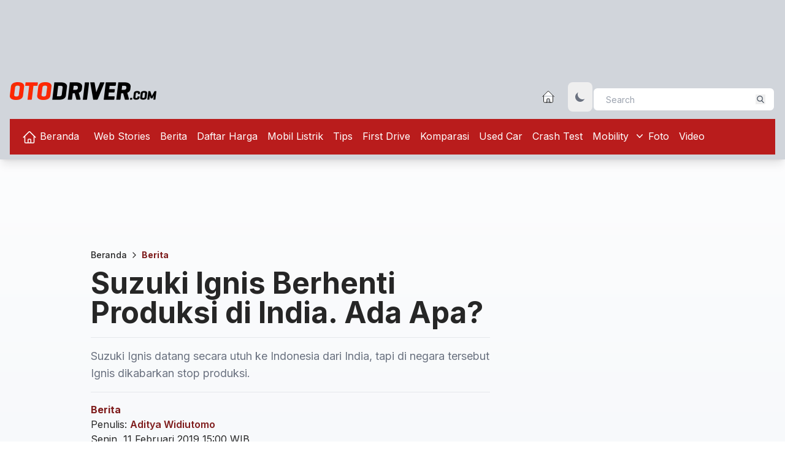

--- FILE ---
content_type: text/html; charset=UTF-8
request_url: https://otodriver.com/berita/2019/suzuki-ignis-berhenti-produksi-di-india-ada-apa-suzbggcaapa
body_size: 14366
content:
<!DOCTYPE html><html class="scroll-smooth focus:scroll-auto" lang="id"><head><meta charset="utf-8"><meta name="viewport" content="initial-scale=1, width=device-width"><link rel="alternate" type="application/atom+xml" title="News" href="https://otodriver.com/rss/news"><link rel="alternate" type="application/atom+xml" title="RSS web-stories" href="https://otodriver.com/rss/news/web-stories"><link rel="alternate" type="application/atom+xml" title="RSS berita" href="https://otodriver.com/rss/news/berita"><link rel="alternate" type="application/atom+xml" title="RSS daftar-harga" href="https://otodriver.com/rss/news/daftar-harga"><link rel="alternate" type="application/atom+xml" title="RSS mobil-listrik" href="https://otodriver.com/rss/news/mobil-listrik"><link rel="alternate" type="application/atom+xml" title="RSS tips" href="https://otodriver.com/rss/news/tips"><link rel="alternate" type="application/atom+xml" title="RSS first-drive" href="https://otodriver.com/rss/news/first-drive"><link rel="alternate" type="application/atom+xml" title="RSS Komparasi" href="https://otodriver.com/rss/news/komparasi"><link rel="alternate" type="application/atom+xml" title="RSS used-car" href="https://otodriver.com/rss/news/used-car"><link rel="alternate" type="application/atom+xml" title="RSS crash-test" href="https://otodriver.com/rss/news/crash-test"><link rel="alternate" type="application/atom+xml" title="RSS mobility" href="https://otodriver.com/rss/news/mobility"><link rel="alternate" type="application/atom+xml" title="RSS pickup" href="https://otodriver.com/rss/news/pickup"><link rel="alternate" type="application/atom+xml" title="RSS truck" href="https://otodriver.com/rss/news/truck"><link rel="alternate" type="application/atom+xml" title="RSS van" href="https://otodriver.com/rss/news/van"><link rel="alternate" type="application/atom+xml" title="RSS bus" href="https://otodriver.com/rss/news/bus"><meta http-equiv="X-UA-Compatible" content="IE=edge" /><script type="1cea0a9a9e3466d8d948b70e-text/javascript">
            currentUrl = "https://otodriver.com/berita/2019/suzuki-ignis-berhenti-produksi-di-india-ada-apa-suzbggcaapa";
            baseUrl = "https://otodriver.com";
        </script><link rel="preconnect" href="https://securepubads.g.doubleclick.net" /><link rel="preconnect" href="https://fonts.gstatic.com" /><link rel="preconnect" href="https://www.googletagmanager.com" /><!-- DNS Prefetch section--><!-- Web --><link rel="dns-prefetch" href="https://otodriver.com"><!-- Google Analytics --><link rel="dns-prefetch" href="https://www.google-analytics.com"><!-- Google Tag Manager --><link rel="dns-prefetch" href="https://www.googletagmanager.com"><!-- Google Publisher Tag --><link rel="dns-prefetch" href="https://www.googletagservices.com"><link rel="dns-prefetch" href="https://firebase.googleapis.com"><link rel="dns-prefetch" href="https://jnn-pa.googleapis.com"><link rel="dns-prefetch" href="https://www.google.co.id"><!-- Facebook --><link rel="dns-prefetch" href="https://connect.facebook.net"><!-- Twitter --><link rel="dns-prefetch" href="https://platform.twitter.com"><!-- Google Fonts --><link rel="dns-prefetch" href="https://fonts.googleapis.com"><link rel="dns-prefetch" href="https://fonts.gstatic.com"><!-- DoubleClick --><link rel="dns-prefetch" href="https://ad.doubleclick.net"><link rel="dns-prefetch" href="https://googleads.g.doubleclick.net"><link rel="dns-prefetch" href="https://stats.g.doubleclick.net"><link rel="dns-prefetch" href="https://cm.g.doubleclick.net"><link rel="dns-prefetch" href="https://securepubads.g.doubleclick.net"><link rel="preload" href="https://securepubads.g.doubleclick.net/tag/js/gpt.js" as="script"><!-- Google AdSense --><link rel="dns-prefetch" href="https://adservice.google.com"><link rel="dns-prefetch" href="https://pagead2.googlesyndication.com"><link rel="dns-prefetch" href="https://tpc.googlesyndication.com"><!-- Web Application Manifest --><link rel="manifest" href="https://otodriver.com/manifest.json" /><!-- Chrome for Android theme color --><meta name="theme-color" content="#000000" /><!-- Add to homescreen for Chrome on Android --><meta name="mobile-web-app-capable" content="yes" /><meta name="application-name" content="OD" /><link rel="icon" sizes="512x512" href="/logo/icons/icon-512x512.png" /><!-- Add to homescreen for Safari on iOS --><meta name="apple-mobile-web-app-capable" content="yes" /><meta name="apple-mobile-web-app-status-bar-style" content="black" /><meta name="apple-mobile-web-app-title" content="OD" /><link rel="apple-touch-icon" href="/logo/icons/icon-512x512.png" /><link href="/logo/icons/splash-640x1136.png" media="(device-width: 320px) and (device-height: 568px) and (-webkit-device-pixel-ratio: 2)" rel="apple-touch-startup-image" /><link href="/logo/icons/splash-750x1334.png" media="(device-width: 375px) and (device-height: 667px) and (-webkit-device-pixel-ratio: 2)" rel="apple-touch-startup-image" /><link href="/logo/icons/splash-1242x2208.png" media="(device-width: 621px) and (device-height: 1104px) and (-webkit-device-pixel-ratio: 3)" rel="apple-touch-startup-image" /><link href="/logo/icons/splash-1125x2436.png" media="(device-width: 375px) and (device-height: 812px) and (-webkit-device-pixel-ratio: 3)" rel="apple-touch-startup-image" /><link href="/logo/icons/splash-828x1792.png" media="(device-width: 414px) and (device-height: 896px) and (-webkit-device-pixel-ratio: 2)" rel="apple-touch-startup-image" /><link href="/logo/icons/splash-1242x2688.png" media="(device-width: 414px) and (device-height: 896px) and (-webkit-device-pixel-ratio: 3)" rel="apple-touch-startup-image" /><link href="/logo/icons/splash-1536x2048.png" media="(device-width: 768px) and (device-height: 1024px) and (-webkit-device-pixel-ratio: 2)" rel="apple-touch-startup-image" /><link href="/logo/icons/splash-1668x2224.png" media="(device-width: 834px) and (device-height: 1112px) and (-webkit-device-pixel-ratio: 2)" rel="apple-touch-startup-image" /><link href="/logo/icons/splash-1668x2388.png" media="(device-width: 834px) and (device-height: 1194px) and (-webkit-device-pixel-ratio: 2)" rel="apple-touch-startup-image" /><link href="/logo/icons/splash-2048x2732.png" media="(device-width: 1024px) and (device-height: 1366px) and (-webkit-device-pixel-ratio: 2)" rel="apple-touch-startup-image" /><!-- Tile for Win8 --><meta name="msapplication-TileColor" content="#ffffff" /><meta name="msapplication-TileImage" content="/logo/icons/icon-512x512.png" /><script type="1cea0a9a9e3466d8d948b70e-text/javascript">
        // Initialize the service worker
        if ('serviceWorker' in navigator) {
            navigator.serviceWorker.register('/serviceworker.js', {
                scope: '/'
            }).then(function(registration) {
                // Registration was successful
                console.log('Otodriver PWA: ServiceWorker registration successful with scope: ', registration
                    .scope);
            }, function(err) {
                // registration failed :(
                console.log('Otodriver PWA: ServiceWorker registration failed: ', err);
            });
        }
    </script><link rel="modulepreload" href="https://otodriver.com/build/assets/article-acaae3b2.js" /><link rel="modulepreload" href="https://otodriver.com/build/assets/axios-3a665b0f.js" /><link rel="modulepreload" href="https://otodriver.com/build/assets/lightbox-52b9be53.js" /><link rel="modulepreload" href="https://otodriver.com/build/assets/tw-elements.es.min-27ba2a52.js" /><script type="1cea0a9a9e3466d8d948b70e-module" src="https://otodriver.com/build/assets/article-acaae3b2.js" data-navigate-track="reload"></script><script type="1cea0a9a9e3466d8d948b70e-module" src="https://otodriver.com/build/assets/lightbox-52b9be53.js" data-navigate-track="reload"></script><link rel="preload" as="style" href="https://otodriver.com/build/assets/home-80929e58.css" /><link rel="stylesheet" href="https://otodriver.com/build/assets/home-80929e58.css" data-navigate-track="reload" /><link rel="preload" fetchpriority="high" as="image" href="https://otodriver.com/image/load/1600/900/gallery/ignis2509.jpeg" type="image/webp"><link rel="preload" fetchpriority="high" as="image" href="https://otodriver.com/image/load/1200/675/gallery/ignis2509.jpeg" media="(max-width: 1200px)" type="image/webp"><link rel="preload" fetchpriority="high" as="image" href="https://otodriver.com/image/load/800/450/gallery/ignis2509.jpeg" media="(max-width: 800px)" type="image/webp"><link rel="preload" fetchpriority="high" as="image" href="https://otodriver.com/image/load/552/311/gallery/ignis2509.jpeg" media="(max-width: 480px)" type="image/webp"><link rel="preload" as="style" href="https://otodriver.com/build/assets/app-3cae8410.css" /><link rel="modulepreload" href="https://otodriver.com/build/assets/push-notification-b067e4c6.js" /><link rel="modulepreload" href="https://otodriver.com/build/assets/axios-3a665b0f.js" /><link rel="modulepreload" href="https://otodriver.com/build/assets/index.esm2017-f7ae27eb.js" /><link rel="modulepreload" href="https://otodriver.com/build/assets/app-a146d76e.js" /><link rel="modulepreload" href="https://otodriver.com/build/assets/tw-elements.es.min-27ba2a52.js" /><link rel="stylesheet" href="https://otodriver.com/build/assets/app-3cae8410.css" data-navigate-track="reload" /><script type="1cea0a9a9e3466d8d948b70e-module" src="https://otodriver.com/build/assets/push-notification-b067e4c6.js" data-navigate-track="reload"></script><script type="1cea0a9a9e3466d8d948b70e-module" src="https://otodriver.com/build/assets/app-a146d76e.js" data-navigate-track="reload"></script><meta name="csrf-token" content="s6GyVO0fGDz1C7P7X0flouc39VqKE7ROXbSzhFz0"><meta name="copyright" content="otodriver" /><meta name="mobile-web-app-capable" content="yes" /><link rel="icon" href="https://otodriver.com/assets/images/250x0_icon.webp" /><meta property="og:site_name" content="otodriver" /><meta property="og:locale" content="id_ID" /><meta property="og:url" content="https://otodriver.com/berita/2019/suzuki-ignis-berhenti-produksi-di-india-ada-apa-suzbggcaapa" /><meta name="twitter:card" content="summary_large_image" /><meta name="twitter:site" content="@otodriver_" /><meta name="twitter:creator" content="@otodriver_" /><title>Suzuki Ignis Berhenti Produksi di India. Ada Apa?</title><meta property="og:title" content="Suzuki Ignis Berhenti Produksi di India. Ada Apa?" /><meta name="twitter:title" content="Suzuki Ignis Berhenti Produksi di India. Ada Apa?" /><meta name="embedx:title" content="Suzuki Ignis Berhenti Produksi di India. Ada Apa?" /><meta name="description" content="Suzuki Ignis datang secara utuh ke Indonesia dari India, tapi di negara tersebut Ignis dikabarkan stop produksi." /><meta property="og:description" content="Suzuki Ignis datang secara utuh ke Indonesia dari India, tapi di negara tersebut Ignis dikabarkan stop produksi." /><meta name="twitter:description" content="Suzuki Ignis datang secara utuh ke Indonesia dari India, tapi di negara tersebut Ignis dikabarkan stop produksi." /><meta name="embedx:description" content="Suzuki Ignis datang secara utuh ke Indonesia dari India, tapi di negara tersebut Ignis dikabarkan stop produksi." /><meta charset="utf-8" /><meta name="keywords" content="Suzuki Ignis stop produksi,Harga Suzuki Ignis,Kelebihan Suzuki Ignis,Harga Suzuki Ignis,Angka penjualan Suzuki Ignis,Mesin Suzuki Ignis,Harga pasaran Suzuki Ignis bekas,otodriver" /><meta name="image" content="https://otodriver.com/image/load/1200/675/gallery/ignis2509.jpeg" /><meta property="og:image" content="https://otodriver.com/image/load/1200/675/gallery/ignis2509.jpeg" /><meta name="twitter:image" content="https://otodriver.com/image/load/1200/675/gallery/ignis2509.jpeg" /><meta name="embedx:image" content="https://otodriver.com/image/load/1200/675/gallery/ignis2509.jpeg" /><meta name="author" content="Aditya Widiutomo" /><meta name="article:author" content="Aditya Widiutomo" /><meta name="article:publisher" content="https://www.facebook.com/otodriver" /><meta name="article:published_time" content="2019-02-11T15:00:00+07:00" /><meta name="robots" content="index, follow" /><link rel="canonical" href="https://otodriver.com/berita/2019/suzuki-ignis-berhenti-produksi-di-india-ada-apa-suzbggcaapa" /><link rel="amphtml" href="https://otodriver.com/amp/berita/2019/suzuki-ignis-berhenti-produksi-di-india-ada-apa-suzbggcaapa" /><meta property="og:type" content="article" /><script type="application/ld+json">{"@context":"https://schema.org","@type":"Organization","name":"otodriver","url":"https://otodriver.com","logo":"https://otodriver.com/assets/images/250x0_logo.webp"}</script><script type="application/ld+json">{"@context":"https://schema.org","@type":"WebSite","url":"https://otodriver.com","potentialAction":{"type":"SearchAction","target":"https://otodriver.com/search?&q={query}","query-input":"required name=query"}}</script><script type="application/ld+json">{"@context":"https://schema.org","@type":"NewsArticle","url":"https://otodriver.com/berita/2019/suzuki-ignis-berhenti-produksi-di-india-ada-apa-suzbggcaapa","mainEntityOfPage":"https://otodriver.com/berita/2019/suzuki-ignis-berhenti-produksi-di-india-ada-apa-suzbggcaapa","datePublished":"2019-02-11T15:00:00+07:00","dateModified":"2025-11-26T13:07:55+07:00","image":[{"xl":"https://otodriver.com/image/load/1600/900/gallery/ignis2509.jpeg","lg":"https://otodriver.com/image/load/1200/675/gallery/ignis2509.jpeg","md":"https://otodriver.com/image/load/800/450/gallery/ignis2509.jpeg","sm":"https://otodriver.com/image/load/552/311/gallery/ignis2509.jpeg"}],"headline":"Suzuki Ignis Berhenti Produksi di India. Ada Apa?","articleSection":"Berita","countryOfOrigin":{"@type":"Country","name":"ID"},"keywords":"Suzuki Ignis stop produksi,Harga Suzuki Ignis,Kelebihan Suzuki Ignis,Harga Suzuki Ignis,Angka penjualan Suzuki Ignis,Mesin Suzuki Ignis,Harga pasaran Suzuki Ignis bekas,otodriver","thumbnailUrl":"https://otodriver.com/image/load/800/450/gallery/ignis2509.jpeg","articleBody":"Suzuki Ignis dikabarkan berhenti produksi di negara asalnya, India. Dikutip dari Rushlane.com (10/2), pemegang merek di India, Maruti Suzuki menghentikan produksi City Car terlaris di Indonesia ini.\r\n\r\nLantas apa penyebabnya? Diduga kuat, Suzuki Ignis akan mendapatkan model baru. Spekulasi tersebut muncul dari salah satu dealer Maruti Suzuki&nbsp;yang mengindikasikan&nbsp;Ignis model terkini bakal digantikan dengan model baru.&nbsp;\r\n\r\n\r\n\r\n&nbsp;\r\n\r\nSelain itu juga, dealer tersebut memberikan diskon besar-besaran pada Ignis versi terkini. Namun berbicara model baru Ignis, tampaknya Suzuki hanya akan mempermak Ignis dari segi tampilan dan ruang kabinnya saja.\r\n\r\nDi Indonesia sendiri, Suzuki Ignis merajai pasar&nbsp;City Car di Indonesia pada&nbsp;2018 lalu. Mobil yang meluncur pada tahun 2017 ini berhasil mencatatkan angka penjualan wholesale sebesar 13.802 unit dan berhasil mengalahkan rival utamanya, Honda Brio, dengan penjualan Wholesales 12.351 unit.\r\n\r\nSuzuki Indomobil Sales sendiri selaku APM di Indonesia menghadirkan Ignis ke tanah air secara Completely Built Up alias CBU dari India. Semoga saja dengan adanya pembaharuan atau facelift di India, Ignis di Indonesia juga akan mendapat penyegaran.\r\n","author":{"@type":"Person","name":"Aditya Widiutomo ","url":"https://otodriver.com/author/aditya-widiutomo"},"editor":{"@type":"Person","name":"REDAKSI OTODRIVER"},"publisher":{"@type":"Organization","name":"Otodriver","logo":{"@type":"ImageObject","url":"https://otodriver.com/assets/images/250x0_logo.webp"}}}</script><script type="application/ld+json">{"@context":"https://schema.org","@type":"BreadcrumbList","itemListElement":[{"@type":"ListItem","name":"Beranda","position":1,"item":"https://otodriver.com"},{"@type":"ListItem","name":"Berita","position":2,"item":"https://otodriver.com/mobility/berita"}]}</script><!-- Google tag (gtag.js) --><script async src="https://www.googletagmanager.com/gtag/js?id=UA-63140527-1" type="1cea0a9a9e3466d8d948b70e-text/javascript"></script><script type="1cea0a9a9e3466d8d948b70e-text/javascript">
  window.dataLayer = window.dataLayer || [];
  function gtag(){dataLayer.push(arguments);}
  gtag('js', new Date());

  gtag('config', 'UA-63140527-1');
</script><!-- Google tag (gtag.js) --><script async src="https://www.googletagmanager.com/gtag/js?id=G-K3DJXYV3L6" type="1cea0a9a9e3466d8d948b70e-text/javascript"></script><script type="1cea0a9a9e3466d8d948b70e-text/javascript">
    window.dataLayer = window.dataLayer || [];
    function gtag() {
        dataLayer.push(arguments);
    }
    gtag('js', new Date());
    gtag('config', 'G-K3DJXYV3L6');
</script><script async src="https://securepubads.g.doubleclick.net/tag/js/gpt.js" type="1cea0a9a9e3466d8d948b70e-text/javascript"></script><script type="1cea0a9a9e3466d8d948b70e-text/javascript">
    window.googletag = window.googletag || {
        cmd: []
    };
    googletag.cmd.push(function() {
        googletag.defineSlot('/15467746/OD-MR1', [300, 250], 'OD-MR1').addService(googletag
            .pubads());
        googletag.defineSlot('/15467746/OTODRIVER-MediumRectangle2', [300, 250], 'OD-MR2')
            .addService(googletag.pubads());
        googletag.defineSlot('/15467746/OD-LEADERBOARD', [
            [970, 250],
            [728, 90],
            [970, 90],
            [1100, 90]
        ], 'OD-LEADERBOARD').addService(googletag.pubads());
        googletag.defineSlot('/15467746/OD-Bilboard-small', [
            [728, 90],
            [970, 90],
            [970, 250]
        ], 'OD-BILLBOARD').addService(googletag.pubads());
        googletag.defineSlot('/15467746/OTODRIVER-SKYSCRAPER-1', [
            120, 600
        ], 'OD-SKYSCRAPER-1').addService(googletag.pubads());
        googletag.defineSlot('/15467746/OTODRIVER-SKYSCRAPER-2', [
            120, 600
        ], 'OD-SKYSCRAPER-2').addService(googletag.pubads());
        googletag.pubads().enableSingleRequest();
        googletag.pubads().collapseEmptyDivs();
        googletag.enableServices();
    });
</script></head><body class="dark:bg-gradient-to-b dark:from-gray-700 dark:via-gray-900 dark:to-black bg-gradient-to-b from-white via-slate-200 to-slate-300"><header class="w-full bg-gray-300 shadow-lg dark:bg-gray-800 "><div class="w-[1248px] py-2 px-0 mx-auto"><div class="flex justify-center py-3 text-center"><!-- /15467746/OD-LEADERBOARD --><div id='OD-LEADERBOARD' style='min-width: 728px; min-height: 90px;'><script type="1cea0a9a9e3466d8d948b70e-text/javascript">
        googletag.cmd.push(function() {
            googletag.display('OD-LEADERBOARD');
        });
    </script></div></div><div class="flex flex-row justify-between pt-3 "><div><a href="https://otodriver.com" class="items-center w-1/2" title="Otodriver"><img class="h-auto max-w-full logo" alt="OtoDriver logo" data-logowhite="https://otodriver.com/assets/images/239x0_logo_putih.webp" data-logodark="https://otodriver.com/assets/images/239x0_logo.webp" width="239" height="25" /></a></div><div class="mb-3"><div class="relative flex w-full"><a class="flex items-center mt-3 mb-4 ml-2 mr-5 lg:mb-0 lg:mt-0" href="/" alt="Beranda" title="Home page otodriver"><svg xmlns="http://www.w3.org/2000/svg" fill="none" viewBox="0 0 24 24" strokeWidth={1.5} stroke="currentColor" class="w-6 h-6 fill-white hover:fill-cyan-700"><path strokeLinecap="round" strokeLinejoin="round" d="m2.25 12 8.954-8.955c.44-.439 1.152-.439 1.591 0L21.75 12M4.5 9.75v10.125c0 .621.504 1.125 1.125 1.125H9.75v-4.875c0-.621.504-1.125 1.125-1.125h2.25c.621 0 1.125.504 1.125 1.125V21h4.125c.621 0 1.125-.504 1.125-1.125V9.75M8.25 21h8.25" /></svg></a><button id="theme-toggle" aria-label="Toggle dark mode" type="button" class="text-gray-500 dark:text-gray-400 hover:bg-gray-100 dark:hover:bg-gray-700 focus:outline-none focus:ring-4 focus:ring-gray-200 dark:focus:ring-gray-700 rounded-lg text-sm p-2.5"><svg id="theme-toggle-dark-icon" class="hidden w-5 h-5" fill="currentColor" viewBox="0 0 20 20" xmlns="http://www.w3.org/2000/svg"><path d="M17.293 13.293A8 8 0 016.707 2.707a8.001 8.001 0 1010.586 10.586z"></path></svg><svg id="theme-toggle-light-icon" class="hidden w-5 h-5" fill="currentColor" viewBox="0 0 20 20" xmlns="http://www.w3.org/2000/svg"><path d="M10 2a1 1 0 011 1v1a1 1 0 11-2 0V3a1 1 0 011-1zm4 8a4 4 0 11-8 0 4 4 0 018 0zm-.464 4.95l.707.707a1 1 0 001.414-1.414l-.707-.707a1 1 0 00-1.414 1.414zm2.12-10.607a1 1 0 010 1.414l-.706.707a1 1 0 11-1.414-1.414l.707-.707a1 1 0 011.414 0zM17 11a1 1 0 100-2h-1a1 1 0 100 2h1zm-7 4a1 1 0 011 1v1a1 1 0 11-2 0v-1a1 1 0 011-1zM5.05 6.464A1 1 0 106.465 5.05l-.708-.707a1 1 0 00-1.414 1.414l.707.707zm1.414 8.486l-.707.707a1 1 0 01-1.414-1.414l.707-.707a1 1 0 011.414 1.414zM4 11a1 1 0 100-2H3a1 1 0 000 2h1z" fill-rule="evenodd" clip-rule="evenodd"></path></svg></button><div class="relative pt-2 mx-auto text-gray-600"><form method="GET" action="https://otodriver.com/search"><input class="h-10 px-5 pr-16 text-sm bg-white border-2 border-gray-300 rounded-lg focus:outline-none" type="search" name="q" placeholder="Search" value=""><button type="submit" title="Search" class="absolute top-0 right-0 mt-5 mr-4"><svg class="w-4 h-4 text-gray-600 fill-current p-0.5" xmlns="http://www.w3.org/2000/svg" xmlns:xlink="http://www.w3.org/1999/xlink" version="1.1" id="Capa_1" x="0px" y="0px" viewBox="0 0 56.966 56.966" style="enable-background:new 0 0 56.966 56.966;" xml:space="preserve" width="512px" height="512px"><path d="M55.146,51.887L41.588,37.786c3.486-4.144,5.396-9.358,5.396-14.786c0-12.682-10.318-23-23-23s-23,10.318-23,23 s10.318,23,23,23c4.761,0,9.298-1.436,13.177-4.162l13.661,14.208c0.571,0.593,1.339,0.92,2.162,0.92 c0.779,0,1.518-0.297,2.079-0.837C56.255,54.982,56.293,53.08,55.146,51.887z M23.984,6c9.374,0,17,7.626,17,17s-7.626,17-17,17 s-17-7.626-17-17S14.61,6,23.984,6z" /></svg></button></form></div></div></div></div><!-- Main navigation container --><nav class="flex-no-wrap relative flex w-full items-center justify-betweenbg-red-700 bg-red-700 text-rgb-white dark:text-neutral-300 dark:shadow-black/5 py-2 shadow-dark-mild lg:flex-wrap lg:justify-start"><div class="flex w-full flex-wrap items-center justify-between px-3"><!-- Hamburger button for mobile view --><button class="block border-0 bg-transparent px-2 text-black/50 hover:no-underline hover:shadow-none focus:no-underline focus:shadow-none focus:outline-none focus:ring-0 dark:text-neutral-200 lg:hidden" type="button" data-twe-collapse-init data-twe-target="#navbarSupportedContent1" aria-controls="navbarSupportedContent1" aria-expanded="false" aria-label="Toggle navigation"><!-- Hamburger icon --><span class="[&>svg]:w-7 [&>svg]:stroke-black/50 dark:[&>svg]:stroke-neutral-200"><svg xmlns="http://www.w3.org/2000/svg" viewBox="0 0 24 24" fill="currentColor"><path fill-rule="evenodd" d="M3 6.75A.75.75 0 013.75 6h16.5a.75.75 0 010 1.5H3.75A.75.75 0 013 6.75zM3 12a.75.75 0 01.75-.75h16.5a.75.75 0 010 1.5H3.75A.75.75 0 013 12zm0 5.25a.75.75 0 01.75-.75h16.5a.75.75 0 010 1.5H3.75a.75.75 0 01-.75-.75z" clip-rule="evenodd" /></svg></span></button><!-- Collapsible navigation container --><div class="!visible hidden flex-grow basis-[100%] items-center lg:!flex lg:basis-auto" id="navbarSupportedContent1" data-twe-collapse-item><!-- Left navigation links --><ul class="list-style-none me-auto flex flex-col ps-0 lg:flex-row" data-twe-navbar-nav-ref><li data-te-nav-item-ref class="mb-4 lg:mb-0 lg:pe-2"><a class="block py-2 pr-2 transition duration-150 ease-in-out hover:underline hover:underline-offset-8 hover:decoration-4 text-white dark:hover:text-white dark:focus:text-white lg:px-2" href="/" title="Beranda otodriver" data-te-ripple-init data-te-ripple-color="light"><svg xmlns="http://www.w3.org/2000/svg" fill="none" viewBox="0 0 24 24" stroke-width="1.5" stroke="currentColor" class="w-6 h-6 inline-block"><path stroke-linecap="round" stroke-linejoin="round" d="m2.25 12 8.954-8.955c.44-.439 1.152-.439 1.591 0L21.75 12M4.5 9.75v10.125c0 .621.504 1.125 1.125 1.125H9.75v-4.875c0-.621.504-1.125 1.125-1.125h2.25c.621 0 1.125.504 1.125 1.125V21h4.125c.621 0 1.125-.504 1.125-1.125V9.75M8.25 21h8.25" /></svg> Beranda </a></li><li data-te-nav-item-ref><a class="block py-2 pr-2 transition duration-150 ease-in-out hover:underline hover:underline-offset-8 hover:decoration-4 text-white dark:hover:text-white dark:focus:text-white lg:px-2" href="https://otodriver.com/web-stories" title="Web Stories" data-te-ripple-init data-te-ripple-color="light"> Web Stories </a></li><li data-te-nav-item-ref><a class="block py-2 pr-2 transition duration-150 ease-in-out hover:underline hover:underline-offset-8 hover:decoration-4 text-white dark:hover:text-white dark:focus:text-white lg:px-2" href="https://otodriver.com/berita" title="Berita" data-te-ripple-init data-te-ripple-color="light"> Berita </a></li><li data-te-nav-item-ref><a class="block py-2 pr-2 transition duration-150 ease-in-out hover:underline hover:underline-offset-8 hover:decoration-4 text-white dark:hover:text-white dark:focus:text-white lg:px-2" href="https://otodriver.com/daftar-harga" title="Daftar Harga" data-te-ripple-init data-te-ripple-color="light"> Daftar Harga </a></li><li data-te-nav-item-ref><a class="block py-2 pr-2 transition duration-150 ease-in-out hover:underline hover:underline-offset-8 hover:decoration-4 text-white dark:hover:text-white dark:focus:text-white lg:px-2" href="https://otodriver.com/mobil-listrik" title="Mobil Listrik" data-te-ripple-init data-te-ripple-color="light"> Mobil Listrik </a></li><li data-te-nav-item-ref><a class="block py-2 pr-2 transition duration-150 ease-in-out hover:underline hover:underline-offset-8 hover:decoration-4 text-white dark:hover:text-white dark:focus:text-white lg:px-2" href="https://otodriver.com/tips" title="Tips" data-te-ripple-init data-te-ripple-color="light"> Tips </a></li><li data-te-nav-item-ref><a class="block py-2 pr-2 transition duration-150 ease-in-out hover:underline hover:underline-offset-8 hover:decoration-4 text-white dark:hover:text-white dark:focus:text-white lg:px-2" href="https://otodriver.com/first-drive" title="First Drive" data-te-ripple-init data-te-ripple-color="light"> First Drive </a></li><li data-te-nav-item-ref><a class="block py-2 pr-2 transition duration-150 ease-in-out hover:underline hover:underline-offset-8 hover:decoration-4 text-white dark:hover:text-white dark:focus:text-white lg:px-2" href="https://otodriver.com/komparasi" title="Komparasi" data-te-ripple-init data-te-ripple-color="light"> Komparasi </a></li><li data-te-nav-item-ref><a class="block py-2 pr-2 transition duration-150 ease-in-out hover:underline hover:underline-offset-8 hover:decoration-4 text-white dark:hover:text-white dark:focus:text-white lg:px-2" href="https://otodriver.com/used-car" title="Used Car" data-te-ripple-init data-te-ripple-color="light"> Used Car </a></li><li data-te-nav-item-ref><a class="block py-2 pr-2 transition duration-150 ease-in-out hover:underline hover:underline-offset-8 hover:decoration-4 text-white dark:hover:text-white dark:focus:text-white lg:px-2" href="https://otodriver.com/crash-test" title="Crash Test" data-te-ripple-init data-te-ripple-color="light"> Crash Test </a></li><li class="static" data-te-nav-item-ref data-te-dropdown-ref><a class="flex items-center py-2 pr-2 transition duration-150 ease-in-out whitespace-nowrap hover:underline text-white hover:underline-offset-8 hover:decoration-4 dark:hover:text-white dark:focus:text-white lg:px-2" href="#" data-te-ripple-init data-te-ripple-color="light" type="button" id="dropdownMenuButtonX" data-te-dropdown-toggle-ref aria-expanded="false" data-te-nav-link-ref> Mobility <span class="w-2 ml-2"><svg xmlns="http://www.w3.org/2000/svg" viewBox="0 0 20 20" fill="currentColor" class="w-5 h-5"><path fill-rule="evenodd" d="M5.23 7.21a.75.75 0 011.06.02L10 11.168l3.71-3.938a.75.75 0 111.08 1.04l-4.25 4.5a.75.75 0 01-1.08 0l-4.25-4.5a.75.75 0 01.02-1.06z" clip-rule="evenodd" /></svg></span></a><div class="absolute z-[1000] float-left m-0 hidden min-w-max list-none overflow-hidden border-none bg-red-500 bg-clip-padding text-left text-base shadow-lg [&[data-te-dropdown-show]]:block" aria-labelledby="dropdownMenuButtonX" data-te-dropdown-menu-ref><div class="px-2"><div><a href="https://otodriver.com/mobility/pickup" title="Pikap" aria-current="true" class="block w-full px-6 py-2 transition duration-150 ease-in-out border-b text-white hover:border-neutral-200 "> Pikap </a><a href="https://otodriver.com/mobility/truck" title="Truk" aria-current="true" class="block w-full px-6 py-2 transition duration-150 ease-in-out border-b text-white hover:border-neutral-200 "> Truk </a><a href="https://otodriver.com/mobility/van" title="Van" aria-current="true" class="block w-full px-6 py-2 transition duration-150 ease-in-out border-b text-white hover:border-neutral-200 "> Van </a><a href="https://otodriver.com/mobility/bus" title="Bus" aria-current="true" class="block w-full px-6 py-2 transition duration-150 ease-in-out border-b text-white hover:border-neutral-200 "> Bus </a></div></div></div></li><li data-te-nav-item-ref><a class="block py-2 pr-2 transition duration-150 ease-in-out hover:underline hover:underline-offset-8 hover:decoration-4 text-white dark:hover:text-white dark:focus:text-white lg:px-2" href="https://otodriver.com/photo" title="Foto" data-te-ripple-init data-te-ripple-color="light"> Foto </a></li><li data-te-nav-item-ref><a class="block py-2 pr-2 transition duration-150 ease-in-out hover:underline hover:underline-offset-8 hover:decoration-4 text-white dark:hover:text-white dark:focus:text-white lg:px-2" href="https://otodriver.com/video" title="Video" data-te-ripple-init data-te-ripple-color="light"> Video </a></li></ul><!-- Left links --></div><!-- Right elements --><!-- Right elements --></div></nav></div></header><div class="sticky top-0 z-50 hidden" id="scroll-menu"><!-- Main navigation container --><nav class="flex-no-wrap relative flex w-full items-center justify-betweenbg-red-700 bg-red-700 text-rgb-white dark:text-neutral-300 dark:shadow-black/5 py-2 shadow-dark-mild lg:flex-wrap lg:justify-start"><div class="flex w-full flex-wrap items-center justify-between px-3"><!-- Hamburger button for mobile view --><button class="block border-0 bg-transparent px-2 text-black/50 hover:no-underline hover:shadow-none focus:no-underline focus:shadow-none focus:outline-none focus:ring-0 dark:text-neutral-200 lg:hidden" type="button" data-twe-collapse-init data-twe-target="#navbarSupportedContent1" aria-controls="navbarSupportedContent1" aria-expanded="false" aria-label="Toggle navigation"><!-- Hamburger icon --><span class="[&>svg]:w-7 [&>svg]:stroke-black/50 dark:[&>svg]:stroke-neutral-200"><svg xmlns="http://www.w3.org/2000/svg" viewBox="0 0 24 24" fill="currentColor"><path fill-rule="evenodd" d="M3 6.75A.75.75 0 013.75 6h16.5a.75.75 0 010 1.5H3.75A.75.75 0 013 6.75zM3 12a.75.75 0 01.75-.75h16.5a.75.75 0 010 1.5H3.75A.75.75 0 013 12zm0 5.25a.75.75 0 01.75-.75h16.5a.75.75 0 010 1.5H3.75a.75.75 0 01-.75-.75z" clip-rule="evenodd" /></svg></span></button><!-- Collapsible navigation container --><div class="!visible hidden flex-grow basis-[100%] items-center lg:!flex lg:basis-auto" id="navbarSupportedContent1" data-twe-collapse-item><!-- Left navigation links --><ul class="list-style-none me-auto flex flex-col ps-0 lg:flex-row" data-twe-navbar-nav-ref><li data-te-nav-item-ref class="mb-4 lg:mb-0 lg:pe-2"><a class="block py-2 pr-2 transition duration-150 ease-in-out hover:underline hover:underline-offset-8 hover:decoration-4 text-white dark:hover:text-white dark:focus:text-white lg:px-2" href="/" title="Beranda otodriver" data-te-ripple-init data-te-ripple-color="light"><svg xmlns="http://www.w3.org/2000/svg" fill="none" viewBox="0 0 24 24" stroke-width="1.5" stroke="currentColor" class="w-6 h-6 inline-block"><path stroke-linecap="round" stroke-linejoin="round" d="m2.25 12 8.954-8.955c.44-.439 1.152-.439 1.591 0L21.75 12M4.5 9.75v10.125c0 .621.504 1.125 1.125 1.125H9.75v-4.875c0-.621.504-1.125 1.125-1.125h2.25c.621 0 1.125.504 1.125 1.125V21h4.125c.621 0 1.125-.504 1.125-1.125V9.75M8.25 21h8.25" /></svg> Beranda </a></li><li data-te-nav-item-ref><a class="block py-2 pr-2 transition duration-150 ease-in-out hover:underline hover:underline-offset-8 hover:decoration-4 text-white dark:hover:text-white dark:focus:text-white lg:px-2" href="https://otodriver.com/web-stories" title="Web Stories" data-te-ripple-init data-te-ripple-color="light"> Web Stories </a></li><li data-te-nav-item-ref><a class="block py-2 pr-2 transition duration-150 ease-in-out hover:underline hover:underline-offset-8 hover:decoration-4 text-white dark:hover:text-white dark:focus:text-white lg:px-2" href="https://otodriver.com/berita" title="Berita" data-te-ripple-init data-te-ripple-color="light"> Berita </a></li><li data-te-nav-item-ref><a class="block py-2 pr-2 transition duration-150 ease-in-out hover:underline hover:underline-offset-8 hover:decoration-4 text-white dark:hover:text-white dark:focus:text-white lg:px-2" href="https://otodriver.com/daftar-harga" title="Daftar Harga" data-te-ripple-init data-te-ripple-color="light"> Daftar Harga </a></li><li data-te-nav-item-ref><a class="block py-2 pr-2 transition duration-150 ease-in-out hover:underline hover:underline-offset-8 hover:decoration-4 text-white dark:hover:text-white dark:focus:text-white lg:px-2" href="https://otodriver.com/mobil-listrik" title="Mobil Listrik" data-te-ripple-init data-te-ripple-color="light"> Mobil Listrik </a></li><li data-te-nav-item-ref><a class="block py-2 pr-2 transition duration-150 ease-in-out hover:underline hover:underline-offset-8 hover:decoration-4 text-white dark:hover:text-white dark:focus:text-white lg:px-2" href="https://otodriver.com/tips" title="Tips" data-te-ripple-init data-te-ripple-color="light"> Tips </a></li><li data-te-nav-item-ref><a class="block py-2 pr-2 transition duration-150 ease-in-out hover:underline hover:underline-offset-8 hover:decoration-4 text-white dark:hover:text-white dark:focus:text-white lg:px-2" href="https://otodriver.com/first-drive" title="First Drive" data-te-ripple-init data-te-ripple-color="light"> First Drive </a></li><li data-te-nav-item-ref><a class="block py-2 pr-2 transition duration-150 ease-in-out hover:underline hover:underline-offset-8 hover:decoration-4 text-white dark:hover:text-white dark:focus:text-white lg:px-2" href="https://otodriver.com/komparasi" title="Komparasi" data-te-ripple-init data-te-ripple-color="light"> Komparasi </a></li><li data-te-nav-item-ref><a class="block py-2 pr-2 transition duration-150 ease-in-out hover:underline hover:underline-offset-8 hover:decoration-4 text-white dark:hover:text-white dark:focus:text-white lg:px-2" href="https://otodriver.com/used-car" title="Used Car" data-te-ripple-init data-te-ripple-color="light"> Used Car </a></li><li data-te-nav-item-ref><a class="block py-2 pr-2 transition duration-150 ease-in-out hover:underline hover:underline-offset-8 hover:decoration-4 text-white dark:hover:text-white dark:focus:text-white lg:px-2" href="https://otodriver.com/crash-test" title="Crash Test" data-te-ripple-init data-te-ripple-color="light"> Crash Test </a></li><li class="static" data-te-nav-item-ref data-te-dropdown-ref><a class="flex items-center py-2 pr-2 transition duration-150 ease-in-out whitespace-nowrap hover:underline text-white hover:underline-offset-8 hover:decoration-4 dark:hover:text-white dark:focus:text-white lg:px-2" href="#" data-te-ripple-init data-te-ripple-color="light" type="button" id="dropdownMenuButtonX" data-te-dropdown-toggle-ref aria-expanded="false" data-te-nav-link-ref> Mobility <span class="w-2 ml-2"><svg xmlns="http://www.w3.org/2000/svg" viewBox="0 0 20 20" fill="currentColor" class="w-5 h-5"><path fill-rule="evenodd" d="M5.23 7.21a.75.75 0 011.06.02L10 11.168l3.71-3.938a.75.75 0 111.08 1.04l-4.25 4.5a.75.75 0 01-1.08 0l-4.25-4.5a.75.75 0 01.02-1.06z" clip-rule="evenodd" /></svg></span></a><div class="absolute z-[1000] float-left m-0 hidden min-w-max list-none overflow-hidden border-none bg-red-500 bg-clip-padding text-left text-base shadow-lg [&[data-te-dropdown-show]]:block" aria-labelledby="dropdownMenuButtonX" data-te-dropdown-menu-ref><div class="px-2"><div><a href="https://otodriver.com/mobility/pickup" title="Pikap" aria-current="true" class="block w-full px-6 py-2 transition duration-150 ease-in-out border-b text-white hover:border-neutral-200 "> Pikap </a><a href="https://otodriver.com/mobility/truck" title="Truk" aria-current="true" class="block w-full px-6 py-2 transition duration-150 ease-in-out border-b text-white hover:border-neutral-200 "> Truk </a><a href="https://otodriver.com/mobility/van" title="Van" aria-current="true" class="block w-full px-6 py-2 transition duration-150 ease-in-out border-b text-white hover:border-neutral-200 "> Van </a><a href="https://otodriver.com/mobility/bus" title="Bus" aria-current="true" class="block w-full px-6 py-2 transition duration-150 ease-in-out border-b text-white hover:border-neutral-200 "> Bus </a></div></div></div></li><li data-te-nav-item-ref><a class="block py-2 pr-2 transition duration-150 ease-in-out hover:underline hover:underline-offset-8 hover:decoration-4 text-white dark:hover:text-white dark:focus:text-white lg:px-2" href="https://otodriver.com/photo" title="Foto" data-te-ripple-init data-te-ripple-color="light"> Foto </a></li><li data-te-nav-item-ref><a class="block py-2 pr-2 transition duration-150 ease-in-out hover:underline hover:underline-offset-8 hover:decoration-4 text-white dark:hover:text-white dark:focus:text-white lg:px-2" href="https://otodriver.com/video" title="Video" data-te-ripple-init data-te-ripple-color="light"> Video </a></li></ul><!-- Left links --></div><!-- Right elements --><!-- Right elements --></div></nav></div><div class="relative w-full flex justify-center"><div class="hidden xl:block sticky top-20 h-fit self-start"><div class="w-[120px] h-[600px] flex items-center justify-center"><!-- /15467746/OTODRIVER-SKYSCRAPER-1 --><div id='OD-SKYSCRAPER-1' style='min-width: 120px; min-height: 600px;'><script type="1cea0a9a9e3466d8d948b70e-text/javascript">
            googletag.cmd.push(function() {
                googletag.display('OD-SKYSCRAPER-1');
            });
        </script></div></div></div><div class="px-0"><div class="w-[1024px] py-2 px-5 mx-auto max-h-[255px] mb-4 "><div class="flex justify-center py-3 text-center"><!-- /15467746/OD-Bilboard-small --><div id='OD-BILLBOARD' class="flex justify-center" style='min-width: 728px; min-height: 90px;'><script type="1cea0a9a9e3466d8d948b70e-text/javascript">
        googletag.cmd.push(function() {
            googletag.display('OD-BILLBOARD');
        });
    </script></div></div></div><div class="container flex w-[1024px] mx-auto mt-2 px-5 pb-1 text-sm items-center"><a href="https://otodriver.com" class="font-medium">Beranda</a><svg xmlns="http://www.w3.org/2000/svg" width="24" height="24" viewBox="0 0 24 24" fill="none" stroke="currentColor" stroke-width="2" stroke-linecap="round" stroke-linejoin="round" class="lucide lucide-chevron-right w-4 h-4 mx-1"><path d="m9 18 6-6-6-6" /></svg><a href="https://otodriver.com/berita" title="Berita" class="font-bold text-red-900 dark:text-red-200">Berita</a></div><div class="w-[1024px] py-2 px-5 mx-auto"><div class="grid grid-cols-12 gap-4 "><div class="col-span-8"><h1 class="text-5xl font-bold mb-2"> Suzuki Ignis Berhenti Produksi di India. Ada Apa? </h1><div class="py-4 my-4 text-lg italic text-gray-500 border-y dark:text-gray-300"> Suzuki Ignis datang secara utuh ke Indonesia dari India, tapi di negara tersebut Ignis dikabarkan stop produksi. </div><div class="my-3"><div><a href="https://otodriver.com/berita" title="Berita" class="font-bold text-red-900 dark:text-red-400">Berita</a></div><div> Penulis: <a class="font-semibold text-red-900 hover:text-red-500 dark:text-red-200 dark:hover:text-red-100 underline-offset-3" href="https://otodriver.com/author/aditya-widiutomo" title="Profile Penulis Aditya Widiutomo ">Aditya Widiutomo </a></div><div> Senin, 11 Februari 2019 15:00 WIB </div></div><div class="block bg-white shadow-2xl rounded-2xl dark:bg-neutral-700"><img srcset="https://otodriver.com/image/load/552/311/gallery/ignis2509.jpeg 480w, https://otodriver.com/image/load/800/450/gallery/ignis2509.jpeg 800w, https://otodriver.com/image/load/1200/675/gallery/ignis2509.jpeg 1200w" sizes="(max-width: 552px) 100vw, (max-width: 800px) 100vw, 1200px" src="https://otodriver.com/image/load/1200/675/gallery/ignis2509.jpeg" loading="lazy" class="h-[366px] w-full rounded-2xl" alt="Berita - Suzuki Ignis Berhenti Produksi di India. Ada Apa?"></div><div class="my-7 flex items-center"><div class="inline-block text-2xl font-semibold mr-2"> Bagikan ke: </div><a target="_blank" href="https://facebook.com/sharer/sharer.php?u=https://otodriver.com/berita/2019/suzuki-ignis-berhenti-produksi-di-india-ada-apa-suzbggcaapa" class="inline-block rounded px-6 py-2.5 mr-1 text-xs font-medium uppercase leading-normal text-white shadow-md transition duration-150 ease-in-out hover:shadow-lg focus:shadow-lg focus:outline-none focus:ring-0 active:shadow-lg" aria-label="Share on Facebook" style="background-color: #1877f2"><svg xmlns="http://www.w3.org/2000/svg" class="w-4 h-4" fill="currentColor" viewBox="0 0 24 24"><path d="M9 8h-3v4h3v12h5v-12h3.642l.358-4h-4v-1.667c0-.955.192-1.333 1.115-1.333h2.885v-5h-3.808c-3.596 0-5.192 1.583-5.192 4.615v3.385z" /></svg></a><a target="_blank" rel="noopener" href="https://www.linkedin.com/shareArticle?mini=true&amp;url=https://otodriver.com/berita/2019/suzuki-ignis-berhenti-produksi-di-india-ada-apa-suzbggcaapa&amp;title=Suzuki+Ignis+Berhenti+Produksi+di+India.+Ada+Apa%3F&amp;summary=Suzuki+Ignis+Berhenti+Produksi+di+India.+Ada+Apa%3F&amp;source=https://otodriver.com/berita/2019/suzuki-ignis-berhenti-produksi-di-india-ada-apa-suzbggcaapa" aria-label="Share on Linkedin" class="inline-block rounded px-6 py-2.5 mr-1 text-xs font-medium uppercase leading-normal text-white shadow-md transition duration-150 ease-in-out hover:shadow-lg focus:shadow-lg focus:outline-none focus:ring-0 active:shadow-lg" style="background-color: #0077b5"><svg xmlns="http://www.w3.org/2000/svg" class="w-4 h-4" fill="currentColor" viewBox="0 0 24 24"><path d="M4.98 3.5c0 1.381-1.11 2.5-2.48 2.5s-2.48-1.119-2.48-2.5c0-1.38 1.11-2.5 2.48-2.5s2.48 1.12 2.48 2.5zm.02 4.5h-5v16h5v-16zm7.982 0h-4.968v16h4.969v-8.399c0-4.67 6.029-5.052 6.029 0v8.399h4.988v-10.131c0-7.88-8.922-7.593-11.018-3.714v-2.155z" /></svg></a><a target="_blank" rel="noopener" href="https://twitter.com/intent/tweet?url=https://otodriver.com/berita/2019/suzuki-ignis-berhenti-produksi-di-india-ada-apa-suzbggcaapa&amp;text=Suzuki+Ignis+Berhenti+Produksi+di+India.+Ada+Apa%3F" aria-label="Share on X" class="inline-block rounded px-6 py-2.5 mr-1 text-xs font-medium uppercase leading-normal text-white shadow-md transition duration-150 ease-in-out hover:shadow-lg focus:shadow-lg focus:outline-none focus:ring-0 active:shadow-lg bg-black"><svg xmlns="http://www.w3.org/2000/svg" x="0px" y="0px" class="w-4 h-4 fill-white" viewBox="0 0 50 50"><path d="M 5.9199219 6 L 20.582031 27.375 L 6.2304688 44 L 9.4101562 44 L 21.986328 29.421875 L 31.986328 44 L 44 44 L 28.681641 21.669922 L 42.199219 6 L 39.029297 6 L 27.275391 19.617188 L 17.933594 6 L 5.9199219 6 z M 9.7167969 8 L 16.880859 8 L 40.203125 42 L 33.039062 42 L 9.7167969 8 z"></path></svg></a><!-- Whatsapp --><a target="_blank" rel="noopener" href="https://wa.me/?text=Suzuki+Ignis+Berhenti+Produksi+di+India.+Ada+Apa%3F%20https://otodriver.com/berita/2019/suzuki-ignis-berhenti-produksi-di-india-ada-apa-suzbggcaapa" aria-label="Share on Whatsapp" class="inline-block rounded px-6 py-2.5 mr-1 text-xs font-medium uppercase leading-normal text-white shadow-md transition duration-150 ease-in-out hover:shadow-lg focus:shadow-lg focus:outline-none focus:ring-0 active:shadow-lg" style="background-color: #128c7e"><svg xmlns="http://www.w3.org/2000/svg" class="w-4 h-4" fill="currentColor" viewBox="0 0 24 24"><path d="M.057 24l1.687-6.163c-1.041-1.804-1.588-3.849-1.587-5.946.003-6.556 5.338-11.891 11.893-11.891 3.181.001 6.167 1.24 8.413 3.488 2.245 2.248 3.481 5.236 3.48 8.414-.003 6.557-5.338 11.892-11.893 11.892-1.99-.001-3.951-.5-5.688-1.448l-6.305 1.654zm6.597-3.807c1.676.995 3.276 1.591 5.392 1.592 5.448 0 9.886-4.434 9.889-9.885.002-5.462-4.415-9.89-9.881-9.892-5.452 0-9.887 4.434-9.889 9.884-.001 2.225.651 3.891 1.746 5.634l-.999 3.648 3.742-.981zm11.387-5.464c-.074-.124-.272-.198-.57-.347-.297-.149-1.758-.868-2.031-.967-.272-.099-.47-.149-.669.149-.198.297-.768.967-.941 1.165-.173.198-.347.223-.644.074-.297-.149-1.255-.462-2.39-1.475-.883-.788-1.48-1.761-1.653-2.059-.173-.297-.018-.458.13-.606.134-.133.297-.347.446-.521.151-.172.2-.296.3-.495.099-.198.05-.372-.025-.521-.075-.148-.669-1.611-.916-2.206-.242-.579-.487-.501-.669-.51l-.57-.01c-.198 0-.52.074-.792.372s-1.04 1.016-1.04 2.479 1.065 2.876 1.213 3.074c.149.198 2.095 3.2 5.076 4.487.709.306 1.263.489 1.694.626.712.226 1.36.194 1.872.118.571-.085 1.758-.719 2.006-1.413.248-.695.248-1.29.173-1.414z" /></svg></a><a target="_blank" rel="noopener" href="https://telegram.me/share/url?url=https://otodriver.com/berita/2019/suzuki-ignis-berhenti-produksi-di-india-ada-apa-suzbggcaapa&amp;text=Suzuki+Ignis+Berhenti+Produksi+di+India.+Ada+Apa%3F" aria-label="Share on Telegram" aria-label="Share on Whatsapp" class="inline-block rounded px-6 py-2.5 mr-1 text-xs font-medium uppercase leading-normal text-white shadow-md transition duration-150 ease-in-out hover:shadow-lg focus:shadow-lg focus:outline-none focus:ring-0 active:shadow-lg" style="background-color: #1877f2"><svg aria-hidden="true" fill="currentColor" xmlns="http://www.w3.org/2000/svg" viewBox="0 0 512 512" class="w-4 h-4"><path d="M256 8a248 248 0 1 0 0 496 248 248 0 0 0 0-496zm115 169c-4 39-20 134-28 178-4 19-10 25-17 25-14 2-25-9-39-18l-56-37c-24-17-8-25 6-40 3-4 67-61 68-67l-1-4-5-1q-4 1-105 70-15 10-27 9c-9 0-26-5-38-9-16-5-28-7-27-16q1-7 18-14l145-62c69-29 83-34 92-34 2 0 7 1 10 3l4 7a43 43 0 0 1 0 10z"></path></svg></a></div><div class="p-3 bg-green-200 mb-5 rounded-lg text-green-900 font-bold text-center"> Ikuti kami juga di whatsApp Channel <a target="_blank" class="right-0 rounded-lg px-2 py-1 text-sm bg-green-900 text-white" href="https://whatsapp.com/channel/0029VaCukYYChq6TyFfQWy3F">Klik disini</a></div><article class="prose prose-lg prose-neutral content dark:prose-invert prose-img:rounded-xl prose-img:shadow-5 prose-a:font-semibold prose-a:underline-offset-8 prose-a:text-indigo-500 prose-a:decoration-pink-500 prose-blockquote:border-l-indigo-500 prose-td:border-slate-800 prose-td:dark:border-slate-200 prose-figcaption:text-slate-700 prose-figcaption:dark:text-slate-200"><p></p><p></p><p></p><p></p><p></p><p></p><p>Suzuki Ignis dikabarkan berhenti produksi di negara asalnya, India. Dikutip dari Rushlane.com (10/2), pemegang merek di India, Maruti Suzuki menghentikan produksi City Car terlaris di Indonesia ini.</p><p>Lantas apa penyebabnya? Diduga kuat, Suzuki Ignis akan mendapatkan model baru. Spekulasi tersebut muncul dari salah satu dealer Maruti Suzuki&nbsp;yang mengindikasikan&nbsp;Ignis model terkini bakal digantikan dengan model baru.&nbsp;</p><p><img alt="Foto - Suzuki Ignis Berhenti Produksi di India. Ada Apa?" src="https://otodriver.com/image/load/1200/675/gallery/suzuki4614.jpg" class="lazyload rounded rounder-lg w-full" loading="lazy" srcset="https://otodriver.com/image/load/552/311/gallery/suzuki4614.jpg 552w,https://otodriver.com/image/load/800/450/gallery/suzuki4614.jpg 800w, https://otodriver.com/image/load/1200/675/gallery/suzuki4614.jpg 1200w" sizes="(max-width: 552px) 100vw, (max-width: 800px) 100vw, 1200px" width="669" height="354"></p><p>Selain itu juga, dealer tersebut memberikan diskon besar-besaran pada Ignis versi terkini. Namun berbicara model baru Ignis, tampaknya Suzuki hanya akan mempermak Ignis dari segi tampilan dan ruang kabinnya saja.</p><p>Di Indonesia sendiri, Suzuki Ignis merajai pasar&nbsp;City Car di Indonesia pada&nbsp;2018 lalu. Mobil yang meluncur pada tahun 2017 ini berhasil mencatatkan angka penjualan wholesale sebesar 13.802 unit dan berhasil mengalahkan rival utamanya, Honda Brio, dengan penjualan Wholesales 12.351 unit.</p><p>Suzuki Indomobil Sales sendiri selaku APM di Indonesia menghadirkan Ignis ke tanah air secara Completely Built Up alias CBU dari India. Semoga saja dengan adanya pembaharuan atau facelift di India, Ignis di Indonesia juga akan mendapat penyegaran.</p><p><a href="https://otodriver.com/article/tags/suzuki" alt="Haalaman terkait suzuki" class="mr-6 text-xl font-bold text-indigo-500 hover:underline underline-offset-8 dark:text-indigo-400 dark:hover:text-indigo-300"> #suzuki </a><a href="https://otodriver.com/article/tags/ignis" alt="Haalaman terkait ignis" class="mr-6 text-xl font-bold text-indigo-500 hover:underline underline-offset-8 dark:text-indigo-400 dark:hover:text-indigo-300"> #ignis </a></p></article><div class="my-7 flex items-center"><div class="inline-block text-2xl font-semibold mr-2"> Bagikan ke: </div><a target="_blank" href="https://facebook.com/sharer/sharer.php?u=https://otodriver.com/berita/2019/suzuki-ignis-berhenti-produksi-di-india-ada-apa-suzbggcaapa" class="inline-block rounded px-6 py-2.5 mr-1 text-xs font-medium uppercase leading-normal text-white shadow-md transition duration-150 ease-in-out hover:shadow-lg focus:shadow-lg focus:outline-none focus:ring-0 active:shadow-lg" aria-label="Share on Facebook" style="background-color: #1877f2"><svg xmlns="http://www.w3.org/2000/svg" class="w-4 h-4" fill="currentColor" viewBox="0 0 24 24"><path d="M9 8h-3v4h3v12h5v-12h3.642l.358-4h-4v-1.667c0-.955.192-1.333 1.115-1.333h2.885v-5h-3.808c-3.596 0-5.192 1.583-5.192 4.615v3.385z" /></svg></a><a target="_blank" rel="noopener" href="https://www.linkedin.com/shareArticle?mini=true&amp;url=https://otodriver.com/berita/2019/suzuki-ignis-berhenti-produksi-di-india-ada-apa-suzbggcaapa&amp;title=Suzuki+Ignis+Berhenti+Produksi+di+India.+Ada+Apa%3F&amp;summary=Suzuki+Ignis+Berhenti+Produksi+di+India.+Ada+Apa%3F&amp;source=https://otodriver.com/berita/2019/suzuki-ignis-berhenti-produksi-di-india-ada-apa-suzbggcaapa" aria-label="Share on Linkedin" class="inline-block rounded px-6 py-2.5 mr-1 text-xs font-medium uppercase leading-normal text-white shadow-md transition duration-150 ease-in-out hover:shadow-lg focus:shadow-lg focus:outline-none focus:ring-0 active:shadow-lg" style="background-color: #0077b5"><svg xmlns="http://www.w3.org/2000/svg" class="w-4 h-4" fill="currentColor" viewBox="0 0 24 24"><path d="M4.98 3.5c0 1.381-1.11 2.5-2.48 2.5s-2.48-1.119-2.48-2.5c0-1.38 1.11-2.5 2.48-2.5s2.48 1.12 2.48 2.5zm.02 4.5h-5v16h5v-16zm7.982 0h-4.968v16h4.969v-8.399c0-4.67 6.029-5.052 6.029 0v8.399h4.988v-10.131c0-7.88-8.922-7.593-11.018-3.714v-2.155z" /></svg></a><a target="_blank" rel="noopener" href="https://twitter.com/intent/tweet?url=https://otodriver.com/berita/2019/suzuki-ignis-berhenti-produksi-di-india-ada-apa-suzbggcaapa&amp;text=Suzuki+Ignis+Berhenti+Produksi+di+India.+Ada+Apa%3F" aria-label="Share on X" class="inline-block rounded px-6 py-2.5 mr-1 text-xs font-medium uppercase leading-normal text-white shadow-md transition duration-150 ease-in-out hover:shadow-lg focus:shadow-lg focus:outline-none focus:ring-0 active:shadow-lg bg-black"><svg xmlns="http://www.w3.org/2000/svg" x="0px" y="0px" class="w-4 h-4 fill-white" viewBox="0 0 50 50"><path d="M 5.9199219 6 L 20.582031 27.375 L 6.2304688 44 L 9.4101562 44 L 21.986328 29.421875 L 31.986328 44 L 44 44 L 28.681641 21.669922 L 42.199219 6 L 39.029297 6 L 27.275391 19.617188 L 17.933594 6 L 5.9199219 6 z M 9.7167969 8 L 16.880859 8 L 40.203125 42 L 33.039062 42 L 9.7167969 8 z"></path></svg></a><!-- Whatsapp --><a target="_blank" rel="noopener" href="https://wa.me/?text=Suzuki+Ignis+Berhenti+Produksi+di+India.+Ada+Apa%3F%20https://otodriver.com/berita/2019/suzuki-ignis-berhenti-produksi-di-india-ada-apa-suzbggcaapa" aria-label="Share on Whatsapp" class="inline-block rounded px-6 py-2.5 mr-1 text-xs font-medium uppercase leading-normal text-white shadow-md transition duration-150 ease-in-out hover:shadow-lg focus:shadow-lg focus:outline-none focus:ring-0 active:shadow-lg" style="background-color: #128c7e"><svg xmlns="http://www.w3.org/2000/svg" class="w-4 h-4" fill="currentColor" viewBox="0 0 24 24"><path d="M.057 24l1.687-6.163c-1.041-1.804-1.588-3.849-1.587-5.946.003-6.556 5.338-11.891 11.893-11.891 3.181.001 6.167 1.24 8.413 3.488 2.245 2.248 3.481 5.236 3.48 8.414-.003 6.557-5.338 11.892-11.893 11.892-1.99-.001-3.951-.5-5.688-1.448l-6.305 1.654zm6.597-3.807c1.676.995 3.276 1.591 5.392 1.592 5.448 0 9.886-4.434 9.889-9.885.002-5.462-4.415-9.89-9.881-9.892-5.452 0-9.887 4.434-9.889 9.884-.001 2.225.651 3.891 1.746 5.634l-.999 3.648 3.742-.981zm11.387-5.464c-.074-.124-.272-.198-.57-.347-.297-.149-1.758-.868-2.031-.967-.272-.099-.47-.149-.669.149-.198.297-.768.967-.941 1.165-.173.198-.347.223-.644.074-.297-.149-1.255-.462-2.39-1.475-.883-.788-1.48-1.761-1.653-2.059-.173-.297-.018-.458.13-.606.134-.133.297-.347.446-.521.151-.172.2-.296.3-.495.099-.198.05-.372-.025-.521-.075-.148-.669-1.611-.916-2.206-.242-.579-.487-.501-.669-.51l-.57-.01c-.198 0-.52.074-.792.372s-1.04 1.016-1.04 2.479 1.065 2.876 1.213 3.074c.149.198 2.095 3.2 5.076 4.487.709.306 1.263.489 1.694.626.712.226 1.36.194 1.872.118.571-.085 1.758-.719 2.006-1.413.248-.695.248-1.29.173-1.414z" /></svg></a><a target="_blank" rel="noopener" href="https://telegram.me/share/url?url=https://otodriver.com/berita/2019/suzuki-ignis-berhenti-produksi-di-india-ada-apa-suzbggcaapa&amp;text=Suzuki+Ignis+Berhenti+Produksi+di+India.+Ada+Apa%3F" aria-label="Share on Telegram" aria-label="Share on Whatsapp" class="inline-block rounded px-6 py-2.5 mr-1 text-xs font-medium uppercase leading-normal text-white shadow-md transition duration-150 ease-in-out hover:shadow-lg focus:shadow-lg focus:outline-none focus:ring-0 active:shadow-lg" style="background-color: #1877f2"><svg aria-hidden="true" fill="currentColor" xmlns="http://www.w3.org/2000/svg" viewBox="0 0 512 512" class="w-4 h-4"><path d="M256 8a248 248 0 1 0 0 496 248 248 0 0 0 0-496zm115 169c-4 39-20 134-28 178-4 19-10 25-17 25-14 2-25-9-39-18l-56-37c-24-17-8-25 6-40 3-4 67-61 68-67l-1-4-5-1q-4 1-105 70-15 10-27 9c-9 0-26-5-38-9-16-5-28-7-27-16q1-7 18-14l145-62c69-29 83-34 92-34 2 0 7 1 10 3l4 7a43 43 0 0 1 0 10z"></path></svg></a></div><div class="w-full my-10" id="videorekomendasi"></div><div class="p-3 bg-green-200 mb-5 rounded-lg text-green-900 font-bold text-center"> Ikuti kami juga di whatsApp Channel <a target="_blank" class="right-0 rounded-lg px-2 py-1 text-sm bg-green-900 text-white" href="https://whatsapp.com/channel/0029VaCukYYChq6TyFfQWy3F">Klik disini</a></div><div class="block p-4 my-6 bg-gray-200 border-gray-300 border-[0.3px] rounded-lg dark:bg-gray-200"><p class="mb-4 text-base text-neutral-600 "> Dapatkan update berita pilihan dan terbaru setiap hari dari otodriver.com. Mari bergabung di Channel Telegram OtoDriver, caranya klik link <a class="font-bold text-red-900" href="https://t.me/otodriver">https://t.me/otodriver</a>, kemudian join. Anda Harus install aplikasi telegram terlebih dahulu. </p></div><div class="grid grid-cols-2 gap-4 my-10"><div class="col-span-1 p-2 text-left bg-gray-200 border border-gray-300 rounded-xl"><div class="font-bold"><div class=" dark:text-neutral-800"> Sebelumnya : </div><div class="text-red-900"><a href="https://otodriver.com/tips/2019/cara-menggunakan-gps-di-mobil-versi-kepolisian-carbggbjian" title=""> Cara Menggunakan GPS di Mobil Versi Kepolisian </a></div></div></div><div class="col-span-1 p-2 text-right bg-gray-200 border border-gray-300 rounded-xl"><div class="font-bold"><div class=" dark:text-neutral-800"> Selanjutnya : </div><div class="text-red-900"><a href="https://otodriver.com/berita/2026/tkdn-aletra-l8-ev-tembus-40-persen-apa-saja-tkdedefeaja" title=""> TKDN Aletra L8 EV Tembus 40 Persen, Apa Saja? </a></div></div></div></div></div><div class="flex flex-col col-span-4"><div class="mb-5 space-y-4 "><!-- /15467746/OD-MR1 --><div id='OD-MR1' style='min-width: 300px; min-height: 250px;'><script type="1cea0a9a9e3466d8d948b70e-text/javascript">
        googletag.cmd.push(function() {
            googletag.display('OD-MR1');
        });
    </script></div><!-- /15467746/OTODRIVER-MediumRectangle2 --><div id='OD-MR2' style='min-width: 300px; min-height: 250px;'><script type="1cea0a9a9e3466d8d948b70e-text/javascript">
        googletag.cmd.push(function() {
            googletag.display('OD-MR2');
        });
    </script></div></div><div class="sticky top-0"><div class="flex p-2 pb-0 pl-0 mb-0 "><div class="flex-1 inline-block text-3xl font-bold text-transparent bg-gradient-to-r from-red-500 to-gray-900 dark:to-white bg-clip-text"> Update </div></div><hr class="h-0.5 mb-3 bg-transparent border-t-0 rounded-xl bg-gradient-to-r from-red-900 via-orange-500 to-transparent dark:opacity-100" /><a href="https://otodriver.com/berita/2026/inilah-12-suv-terlaris-di-tiongkok-tahun-2025-ada-yang-dijual-di-indonesia-iniedeibsia" title="Inilah 12 SUV Terlaris Di Tiongkok Tahun 2025, Ada Yang Dijual Di Indonesia" class="flex p-3 pt-0 pl-0 mb-3"><div class="w-9/12 pr-1"><div class="mb-2 font-semibold text-md text-neutral-800 dark:text-neutral-50 hover:text-red-500 dark:hover:text-red-500"> Inilah 12 SUV Terlaris Di Tiongkok Tahun 2025, Ada Yang Dijual Di Indonesia </div><p class="text-xs text-neutral-500 dark:text-neutral-300"> 58 menit yang lalu </p></div><img data-te-lazy-load-init data-te-lazy-src="https://otodriver.com/image/load/76/76/gallery/tesla_model_y_2025_2026_bxsz.jpg" width="76" height="76" data-te-lazy-placeholder="https://otodriver.com/image/load/10/10/gallery/tesla_model_y_2025_2026_bxsz.jpg" class="w-3/12 h-[76px] rounded-lg" alt=" Inilah 12 SUV Terlaris Di Tiongkok Tahun 2025, Ada Yang Dijual Di Indonesia" /></a><a href="https://otodriver.com/berita/2026/ini-alasan-lepas-tertarik-menjual-model-sedan-di-indonesia-iniedeiasia" title="Ini Alasan LEPAS Tertarik Menjual Model Sedan Di Indonesia" class="flex p-3 pt-0 pl-0 mb-3"><div class="w-9/12 pr-1"><div class="mb-2 font-semibold text-md text-neutral-800 dark:text-neutral-50 hover:text-red-500 dark:hover:text-red-500"> Ini Alasan LEPAS Tertarik Menjual Model Sedan Di Indonesia </div><p class="text-xs text-neutral-500 dark:text-neutral-300"> 1 jam yang lalu </p></div><img data-te-lazy-load-init data-te-lazy-src="https://otodriver.com/image/load/76/76/gallery/lepas_l8_januari_2026_2026_gtqz.jpeg" width="76" height="76" data-te-lazy-placeholder="https://otodriver.com/image/load/10/10/gallery/lepas_l8_januari_2026_2026_gtqz.jpeg" class="w-3/12 h-[76px] rounded-lg" alt=" Ini Alasan LEPAS Tertarik Menjual Model Sedan Di Indonesia" /></a><a href="https://otodriver.com/berita/2026/nissan-jual-fasilitas-manufakturnya-di-afrika-selatan-ke-brand-asal-tiongkok-nisedehjkok" title="Nissan Jual Fasilitas Manufakturnya Di Afrika Selatan ke Brand Asal Tiongkok" class="flex p-3 pt-0 pl-0 mb-3"><div class="w-9/12 pr-1"><div class="mb-2 font-semibold text-md text-neutral-800 dark:text-neutral-50 hover:text-red-500 dark:hover:text-red-500"> Nissan Jual Fasilitas Manufakturnya Di Afrika Selatan ke Brand Asal Tiongkok </div><p class="text-xs text-neutral-500 dark:text-neutral-300"> 2 jam yang lalu </p></div><img data-te-lazy-load-init data-te-lazy-src="https://otodriver.com/image/load/76/76/gallery/nissan-emblm4593.jpg" width="76" height="76" data-te-lazy-placeholder="https://otodriver.com/image/load/10/10/gallery/nissan-emblm4593.jpg" class="w-3/12 h-[76px] rounded-lg" alt=" Nissan Jual Fasilitas Manufakturnya Di Afrika Selatan ke Brand Asal Tiongkok" /></a><a href="https://otodriver.com/berita/2026/lepas-kembali-resmikan-dealer-kini-hadir-di-bekasi-dengan-fasilitas-spklu-ultra-fast-charging-lepedehiing" title="LEPAS Kembali Resmikan Dealer, Kini Hadir Di Bekasi Dengan Fasilitas SPKLU Ultra Fast Charging" class="flex p-3 pt-0 pl-0 mb-3"><div class="w-9/12 pr-1"><div class="mb-2 font-semibold text-md text-neutral-800 dark:text-neutral-50 hover:text-red-500 dark:hover:text-red-500"> LEPAS Kembali Resmikan Dealer, Kini Hadir Di Bekasi Dengan Fasilitas SPKLU Ultra Fast Charging </div><p class="text-xs text-neutral-500 dark:text-neutral-300"> 6 jam yang lalu </p></div><img data-te-lazy-load-init data-te-lazy-src="https://otodriver.com/image/load/76/76/gallery/lepas_2026_cvk1.jpeg" width="76" height="76" data-te-lazy-placeholder="https://otodriver.com/image/load/10/10/gallery/lepas_2026_cvk1.jpeg" class="w-3/12 h-[76px] rounded-lg" alt=" LEPAS Kembali Resmikan Dealer, Kini Hadir Di Bekasi Dengan Fasilitas SPKLU Ultra Fast Charging" /></a><a href="https://otodriver.com/berita/2026/raja-eropa-kembali-volkswagen-lewati-penjualan-tesla-untuk-ev-rajedehhkev" title="Raja Eropa Kembali, Volkswagen Lewati Penjualan Tesla Untuk EV" class="flex p-3 pt-0 pl-0 mb-3"><div class="w-9/12 pr-1"><div class="mb-2 font-semibold text-md text-neutral-800 dark:text-neutral-50 hover:text-red-500 dark:hover:text-red-500"> Raja Eropa Kembali, Volkswagen Lewati Penjualan Tesla Untuk EV </div><p class="text-xs text-neutral-500 dark:text-neutral-300"> 7 jam yang lalu </p></div><img data-te-lazy-load-init data-te-lazy-src="https://otodriver.com/image/load/76/76/gallery/booth_vw_di_giias_2024_2025_x8hw.jpg" width="76" height="76" data-te-lazy-placeholder="https://otodriver.com/image/load/10/10/gallery/booth_vw_di_giias_2024_2025_x8hw.jpg" class="w-3/12 h-[76px] rounded-lg" alt=" Raja Eropa Kembali, Volkswagen Lewati Penjualan Tesla Untuk EV" /></a><a href="https://otodriver.com/berita" class="inline-block w-full p-2 mb-3 text-center text-gray-800 border border-gray-300 shadow-1 rounded-2 bg-slate-200 hover:text-red-600 dark:text-gray-200 dark:bg-gray-700 dark:border-gray-600"> Lihat Selengkapnya </a><div class="flex p-2 pb-0 pl-0 mb-0 "><div class="flex-1 inline-block text-3xl font-bold text-transparent bg-gradient-to-r from-red-500 to-gray-900 dark:to-white bg-clip-text"> Trending </div></div><hr class="h-0.5 mb-3 bg-transparent border-t-0 rounded-xl bg-gradient-to-r from-red-900 via-orange-500 to-transparent dark:opacity-100" /><div class="flex items-center max-w-sm pb-3 mx-auto space-x-4"><div class="shrink-0"><div class="w-10 h-10 mx-auto text-2xl font-bold text-center text-white bg-red-600 rounded-full drop-shadow-xl"> 1 </div></div><div><a href="https://otodriver.com/berita/2026/banyak-bmw-stok-lama-belum-terjual-diskonnya-sampai-rp-1-miliar-banededfiar" title=" Banyak BMW Stok Lama Belum Terjual, Diskonnya Sampai Rp 1 Miliar" class="text-gray-800 hover:text-red-500 dark:hover:text-red-500 dark:text-gray-200"><h4 class="font-semibold line-clamp-3"> Banyak BMW Stok Lama Belum Terjual, Diskonnya Sampai Rp 1 Miliar </h4></a></div></div><div class="flex items-center max-w-sm pb-3 mx-auto space-x-4"><div class="shrink-0"><div class="w-10 h-10 mx-auto text-2xl font-bold text-center text-white bg-red-600 rounded-full drop-shadow-xl"> 2 </div></div><div><a href="https://otodriver.com/berita/2026/setelah-g3-dan-g3-polytron-bersiap-hadirkan-mobil-listrik-terbaru-setedediaru" title=" Setelah G3 dan G3+, Polytron Bersiap Hadirkan Mobil Listrik Terbaru" class="text-gray-800 hover:text-red-500 dark:hover:text-red-500 dark:text-gray-200"><h4 class="font-semibold line-clamp-3"> Setelah G3 dan G3+, Polytron Bersiap Hadirkan Mobil Listrik Terbaru </h4></a></div></div><div class="flex items-center max-w-sm pb-3 mx-auto space-x-4"><div class="shrink-0"><div class="w-10 h-10 mx-auto text-2xl font-bold text-center text-white bg-red-600 rounded-full drop-shadow-xl"> 3 </div></div><div><a href="https://otodriver.com/berita/2026/jaecoo-tawarkan-price-lock-insurance-agar-banderol-j5-tidak-terpengaruh-peraturan-baru-jaeedegjaru" title=" Jaecoo Tawarkan Price Lock Insurance, Agar Banderol J5 Tidak Terpengaruh Peraturan Baru" class="text-gray-800 hover:text-red-500 dark:hover:text-red-500 dark:text-gray-200"><h4 class="font-semibold line-clamp-3"> Jaecoo Tawarkan Price Lock Insurance, Agar Banderol J5 Tidak Terpengaruh Peraturan Baru </h4></a></div></div><div class="flex items-center max-w-sm pb-3 mx-auto space-x-4"><div class="shrink-0"><div class="w-10 h-10 mx-auto text-2xl font-bold text-center text-white bg-red-600 rounded-full drop-shadow-xl"> 4 </div></div><div><a href="https://otodriver.com/berita/2026/genjot-produksi-jaecoo-j5-dirakit-di-pabrik-mercedes-benz-bogor-genedeghgor" title=" Genjot Produksi, Jaecoo J5 Dirakit Di Pabrik Mercedes-Benz Bogor" class="text-gray-800 hover:text-red-500 dark:hover:text-red-500 dark:text-gray-200"><h4 class="font-semibold line-clamp-3"> Genjot Produksi, Jaecoo J5 Dirakit Di Pabrik Mercedes-Benz Bogor </h4></a></div></div><div class="flex items-center max-w-sm pb-3 mx-auto space-x-4"><div class="shrink-0"><div class="w-10 h-10 mx-auto text-2xl font-bold text-center text-white bg-red-600 rounded-full drop-shadow-xl"> 5 </div></div><div><a href="https://otodriver.com/berita/2026/mitsubishi-xforce-hybrid-diperkirakan-hadir-di-iims-2026-ini-bocoran-spesifikasinya-mitedeegnya" title=" Mitsubishi XForce Hybrid Diperkirakan Hadir Di IIMS 2026, Ini Bocoran Spesifikasinya" class="text-gray-800 hover:text-red-500 dark:hover:text-red-500 dark:text-gray-200"><h4 class="font-semibold line-clamp-3"> Mitsubishi XForce Hybrid Diperkirakan Hadir Di IIMS 2026, Ini Bocoran Spesifikasinya </h4></a></div></div><div class="flex items-center max-w-sm pb-3 mx-auto space-x-4"><div class="shrink-0"><div class="w-10 h-10 mx-auto text-2xl font-bold text-center text-white bg-red-600 rounded-full drop-shadow-xl"> 6 </div></div><div><a href="https://otodriver.com/berita/2026/inilah-tiga-besar-mobil-terlaris-di-tiongkok-geely-ex2-peringkat-pertama-iniedeciama" title=" Inilah Tiga Besar Mobil Terlaris Di Tiongkok, Geely EX2 Peringkat Pertama" class="text-gray-800 hover:text-red-500 dark:hover:text-red-500 dark:text-gray-200"><h4 class="font-semibold line-clamp-3"> Inilah Tiga Besar Mobil Terlaris Di Tiongkok, Geely EX2 Peringkat Pertama </h4></a></div></div><div class="flex items-center max-w-sm pb-3 mx-auto space-x-4"><div class="shrink-0"><div class="w-10 h-10 mx-auto text-2xl font-bold text-center text-white bg-red-600 rounded-full drop-shadow-xl"> 7 </div></div><div><a href="https://otodriver.com/berita/2026/honda-jazz-terbaru-rilis-di-tiongkok-harganya-tidak-sampai-rp-200-juta-honededeuta" title=" Honda ‘Jazz’ Terbaru Rilis Di Tiongkok, Harganya Tidak Sampai Rp 200 Juta" class="text-gray-800 hover:text-red-500 dark:hover:text-red-500 dark:text-gray-200"><h4 class="font-semibold line-clamp-3"> Honda ‘Jazz’ Terbaru Rilis Di Tiongkok, Harganya Tidak Sampai Rp 200 Juta </h4></a></div></div><div class="flex items-center max-w-sm pb-3 mx-auto space-x-4"><div class="shrink-0"><div class="w-10 h-10 mx-auto text-2xl font-bold text-center text-white bg-red-600 rounded-full drop-shadow-xl"> 8 </div></div><div><a href="https://otodriver.com/berita/2026/geely-ex2-resmi-dijual-dengan-harga-mulai-rp-229-jutaan-geeededdaan" title=" Geely EX2 Resmi Dijual Dengan Harga Mulai Rp 229 Jutaan" class="text-gray-800 hover:text-red-500 dark:hover:text-red-500 dark:text-gray-200"><h4 class="font-semibold line-clamp-3"> Geely EX2 Resmi Dijual Dengan Harga Mulai Rp 229 Jutaan </h4></a></div></div><div class="flex items-center max-w-sm pb-3 mx-auto space-x-4"><div class="shrink-0"><div class="w-10 h-10 mx-auto text-2xl font-bold text-center text-white bg-red-600 rounded-full drop-shadow-xl"> 9 </div></div><div><a href="https://otodriver.com/berita/2026/honda-prelude-resmi-hadir-di-indonesia-harga-tak-sampai-rp-1-miliar-honedeffiar" title=" Honda Prelude Resmi Hadir Di Indonesia, Harga Tak Sampai Rp 1 Miliar" class="text-gray-800 hover:text-red-500 dark:hover:text-red-500 dark:text-gray-200"><h4 class="font-semibold line-clamp-3"> Honda Prelude Resmi Hadir Di Indonesia, Harga Tak Sampai Rp 1 Miliar </h4></a></div></div><div class="flex items-center max-w-sm pb-3 mx-auto space-x-4"><div class="shrink-0"><div class="w-10 h-10 mx-auto text-2xl font-bold text-center text-white bg-red-600 rounded-full drop-shadow-xl"> 10 </div></div><div><a href="https://otodriver.com/berita/2026/new-kia-carens-2026-bakal-dijual-di-iims-2026-intip-bocoran-spesifikasinya-newedeeinya" title=" New Kia Carens 2026 Bakal Dijual Di IIMS 2026? Intip Bocoran Spesifikasinya" class="text-gray-800 hover:text-red-500 dark:hover:text-red-500 dark:text-gray-200"><h4 class="font-semibold line-clamp-3"> New Kia Carens 2026 Bakal Dijual Di IIMS 2026? Intip Bocoran Spesifikasinya </h4></a></div></div></div></div><div class="col-span-12"></div><div class="col-span-12" id="relatedArticle" data-tags="Suzuki,Ignis"></div><div class="col-span-8"><div id="recommendArticle"></div><div><div class="flex p-2 pb-0 pl-0 mb-0 "><div class="flex-1 inline-block text-3xl font-bold text-transparent bg-gradient-to-r from-red-500 to-gray-900 dark:to-white bg-clip-text"> Terbaru dari kami </div></div><hr class="h-0.5 mb-3 bg-transparent border-t-0 rounded-xl bg-gradient-to-r from-red-900 via-orange-500 to-transparent dark:opacity-100" /><a href="https://otodriver.com/berita/2026/inilah-12-suv-terlaris-di-tiongkok-tahun-2025-ada-yang-dijual-di-indonesia-iniedeibsia" title="Inilah 12 SUV Terlaris Di Tiongkok Tahun 2025, Ada Yang Dijual Di Indonesia" class="mb-3 pb-0 pt-0 pl-0 p-3 flex "><div class="w-8/12 pr-3"><div class="mb-2 text-xl font-semibold text-neutral-800 dark:text-neutral-50 hover:text-red-500 dark:hover:text-red-500"><h3>Inilah 12 SUV Terlaris Di Tiongkok Tahun 2025, Ada Yang Dijual Di Indonesia</h3></div><p class="text-sm mb-4 text-neutral-500/80 dark:text-neutral-200/70 line-clamp-3"> Model NEV naik terus penjualannya, yang bermesin fosil mengalami penurunan penjualan berkelanjutan </p><p class="text-xs text-neutral-500 dark:text-neutral-300"><span class="text-orange-500">Berita</span> | 58 menit yang lalu </p></div><div class="w-4/12"><div class="aspect-w-16 aspect-h-9"><img src="https://otodriver.com/image/load/212/119/gallery/tesla_model_y_2025_2026_bxsz.jpg" width="212" height="119" class="rounded-md object-center object-cover shadow-xl " loading="lazy" alt=" Inilah 12 SUV Terlaris Di Tiongkok Tahun 2025, Ada Yang Dijual Di Indonesia"></div></div></a><hr class="h-px my-3 bg-transparent border-t-0 opacity-50 bg-gradient-to-r from-transparent via-red-900 to-black dark:to-white " /><a href="https://otodriver.com/berita/2026/ini-alasan-lepas-tertarik-menjual-model-sedan-di-indonesia-iniedeiasia" title="Ini Alasan LEPAS Tertarik Menjual Model Sedan Di Indonesia" class="mb-3 pb-0 pt-0 pl-0 p-3 flex "><div class="w-8/12 pr-3"><div class="mb-2 text-xl font-semibold text-neutral-800 dark:text-neutral-50 hover:text-red-500 dark:hover:text-red-500"><h3>Ini Alasan LEPAS Tertarik Menjual Model Sedan Di Indonesia</h3></div><p class="text-sm mb-4 text-neutral-500/80 dark:text-neutral-200/70 line-clamp-3"> Setiap model yang akan dirilis di Indoensia merupakan global model. </p><p class="text-xs text-neutral-500 dark:text-neutral-300"><span class="text-orange-500">Berita</span> | 1 jam yang lalu </p></div><div class="w-4/12"><div class="aspect-w-16 aspect-h-9"><img src="https://otodriver.com/image/load/212/119/gallery/lepas_l8_januari_2026_2026_gtqz.jpeg" width="212" height="119" class="rounded-md object-center object-cover shadow-xl " loading="lazy" alt=" Ini Alasan LEPAS Tertarik Menjual Model Sedan Di Indonesia"></div></div></a><hr class="h-px my-3 bg-transparent border-t-0 opacity-50 bg-gradient-to-r from-transparent via-red-900 to-black dark:to-white " /><a href="https://otodriver.com/berita/2026/nissan-jual-fasilitas-manufakturnya-di-afrika-selatan-ke-brand-asal-tiongkok-nisedehjkok" title="Nissan Jual Fasilitas Manufakturnya Di Afrika Selatan ke Brand Asal Tiongkok" class="mb-3 pb-0 pt-0 pl-0 p-3 flex "><div class="w-8/12 pr-3"><div class="mb-2 text-xl font-semibold text-neutral-800 dark:text-neutral-50 hover:text-red-500 dark:hover:text-red-500"><h3>Nissan Jual Fasilitas Manufakturnya Di Afrika Selatan ke Brand Asal Tiongkok</h3></div><p class="text-sm mb-4 text-neutral-500/80 dark:text-neutral-200/70 line-clamp-3"> Chery selaku pembeli fasilitas Nissan Rosslyn, akan tetap menggunakan tenaga kerja eks Nissan. </p><p class="text-xs text-neutral-500 dark:text-neutral-300"><span class="text-orange-500">Berita</span> | 2 jam yang lalu </p></div><div class="w-4/12"><div class="aspect-w-16 aspect-h-9"><img src="https://otodriver.com/image/load/212/119/gallery/nissan-emblm4593.jpg" width="212" height="119" class="rounded-md object-center object-cover shadow-xl " loading="lazy" alt=" Nissan Jual Fasilitas Manufakturnya Di Afrika Selatan ke Brand Asal Tiongkok"></div></div></a><hr class="h-px my-3 bg-transparent border-t-0 opacity-50 bg-gradient-to-r from-transparent via-red-900 to-black dark:to-white " /><a href="https://otodriver.com/berita/2026/lepas-kembali-resmikan-dealer-kini-hadir-di-bekasi-dengan-fasilitas-spklu-ultra-fast-charging-lepedehiing" title="LEPAS Kembali Resmikan Dealer, Kini Hadir Di Bekasi Dengan Fasilitas SPKLU Ultra Fast Charging" class="mb-3 pb-0 pt-0 pl-0 p-3 flex "><div class="w-8/12 pr-3"><div class="mb-2 text-xl font-semibold text-neutral-800 dark:text-neutral-50 hover:text-red-500 dark:hover:text-red-500"><h3>LEPAS Kembali Resmikan Dealer, Kini Hadir Di Bekasi Dengan Fasilitas SPKLU Ultra Fast Charging</h3></div><p class="text-sm mb-4 text-neutral-500/80 dark:text-neutral-200/70 line-clamp-3"> LEPAS kembali menambah jaringan dealer mereka di Indonesia. Kali ini giliran hadir di Bekasi. Ini fasilitasnya. </p><p class="text-xs text-neutral-500 dark:text-neutral-300"><span class="text-orange-500">Berita</span> | 6 jam yang lalu </p></div><div class="w-4/12"><div class="aspect-w-16 aspect-h-9"><img src="https://otodriver.com/image/load/212/119/gallery/lepas_2026_cvk1.jpeg" width="212" height="119" class="rounded-md object-center object-cover shadow-xl " loading="lazy" alt=" LEPAS Kembali Resmikan Dealer, Kini Hadir Di Bekasi Dengan Fasilitas SPKLU Ultra Fast Charging"></div></div></a><hr class="h-px my-3 bg-transparent border-t-0 opacity-50 bg-gradient-to-r from-transparent via-red-900 to-black dark:to-white " /><a href="https://otodriver.com/berita/2026/raja-eropa-kembali-volkswagen-lewati-penjualan-tesla-untuk-ev-rajedehhkev" title="Raja Eropa Kembali, Volkswagen Lewati Penjualan Tesla Untuk EV" class="mb-3 pb-0 pt-0 pl-0 p-3 flex "><div class="w-8/12 pr-3"><div class="mb-2 text-xl font-semibold text-neutral-800 dark:text-neutral-50 hover:text-red-500 dark:hover:text-red-500"><h3>Raja Eropa Kembali, Volkswagen Lewati Penjualan Tesla Untuk EV</h3></div><p class="text-sm mb-4 text-neutral-500/80 dark:text-neutral-200/70 line-clamp-3"> Setelah tersandung kasus diesegate, kini VW kembali berhasil meningkatkan penjualan dan berhasil melewati Tesla dalam hal menjual EV. </p><p class="text-xs text-neutral-500 dark:text-neutral-300"><span class="text-orange-500">Berita</span> | 7 jam yang lalu </p></div><div class="w-4/12"><div class="aspect-w-16 aspect-h-9"><img src="https://otodriver.com/image/load/212/119/gallery/booth_vw_di_giias_2024_2025_x8hw.jpg" width="212" height="119" class="rounded-md object-center object-cover shadow-xl " loading="lazy" alt=" Raja Eropa Kembali, Volkswagen Lewati Penjualan Tesla Untuk EV"></div></div></a><hr class="h-px my-3 bg-transparent border-t-0 opacity-50 bg-gradient-to-r from-transparent via-red-900 to-black dark:to-white " /></div></div><div class="flex flex-col col-span-4"><div id="blmnetwork" class="sticky top-0"></div></div></div></div></div><div class="hidden xl:block sticky top-20 h-fit self-start"><div class="w-[120px] h-[600px] flex items-center justify-center"><!-- /15467746/OTODRIVER-SKYSCRAPER-2 --><div id='OD-SKYSCRAPER-2' style='min-width: 120px; min-height: 600px;'><script type="1cea0a9a9e3466d8d948b70e-text/javascript">
            googletag.cmd.push(function() {
                googletag.display('OD-SKYSCRAPER-2');
            });
        </script></div></div></div></div><footer class="text-center bg-neutral-100 text-neutral-600 dark:bg-neutral-900 dark:text-neutral-200 lg:text-left"><div class="w-[1024px] py-2 px-5 mx-auto"><div class="py-10 mx-6 text-center md:text-left"><div class="grid gap-8 grid-1 md:grid-cols-2 lg:grid-cols-4"><!-- TW elements section --><div class=""><div class="flex items-center justify-center mb-4 font-semibold uppercase md:justify-start"><img class="h-auto max-w-full logo" alt="OtoDriver logo" data-logowhite="https://otodriver.com/assets/images/210x0_logo_putih.webp" data-logodark="https://otodriver.com/assets/images/2310x0_logo.webp" width="210" height="25" /></div><div class="flex flex-col items-center justify-center md:flex-row"><a class="inline-block p-1 w-7 h-7" title="Facebook" href="https://www.facebook.com/otodriver" target="_blank"><svg xmlns="http://www.w3.org/2000/svg" width="24" height="24" viewBox="0 0 24 24" fill="none" stroke="currentColor" stroke-width="1" stroke-linecap="round" stroke-linejoin="round" class="lucide lucide-facebook"><path d="M18 2h-3a5 5 0 0 0-5 5v3H7v4h3v8h4v-8h3l1-4h-4V7a1 1 0 0 1 1-1h3z" /></svg></a><!-- Instagram --><a class="p-1 iinline-block w-7 h-7 " title="Instagram" href="https://www.instagram.com/otodriver_/" target="_blank"><svg xmlns="http://www.w3.org/2000/svg" width="24" height="24" viewBox="0 0 24 24" fill="none" stroke="currentColor" stroke-width="1" stroke-linecap="round" stroke-linejoin="round" class="lucide lucide-instagram"><rect width="20" height="20" x="2" y="2" rx="5" ry="5" /><path d="M16 11.37A4 4 0 1 1 12.63 8 4 4 0 0 1 16 11.37z" /><line x1="17.5" x2="17.51" y1="6.5" y2="6.5" /></svg></a><!-- Telegram --><a class="p-1 iinline-block w-7 h-7" title="Telegram" href="https://t.me/otodriver" target="_blank"><svg xmlns="http://www.w3.org/2000/svg" width="24" height="24" viewBox="0 0 24 24" fill="none" stroke="currentColor" stroke-width="1" stroke-linecap="round" stroke-linejoin="round" class="lucide lucide-send"><path d="m22 2-7 20-4-9-9-4Z" /><path d="M22 2 11 13" /></svg></a><!-- Youtube --><a class="p-1 iinline-block w-7 h-7" title="Youtube" href="https://www.youtube.com/channel/UC5vz17NqPNmW8g0u1M_l90A" target="_blank"><svg xmlns="http://www.w3.org/2000/svg" width="24" height="24" viewBox="0 0 24 24" fill="none" stroke="currentColor" stroke-width="1" stroke-linecap="round" stroke-linejoin="round" class="lucide lucide-youtube"><path d="M2.5 17a24.12 24.12 0 0 1 0-10 2 2 0 0 1 1.4-1.4 49.56 49.56 0 0 1 16.2 0A2 2 0 0 1 21.5 7a24.12 24.12 0 0 1 0 10 2 2 0 0 1-1.4 1.4 49.55 49.55 0 0 1-16.2 0A2 2 0 0 1 2.5 17" /><path d="m10 15 5-3-5-3z" /></svg></a><!-- TikTok --><a class="p-1 iinline-block w-7 h-7" title="Tiktok" href="https://www.tiktok.com/@otodriver_" target="_blank"><svg width="24" height="24" viewBox="0 0 24 24" fill="none" xmlns="http://www.w3.org/2000/svg" stroke="currentColor" stroke-width="1" stroke-linecap="round" stroke-linejoin="round"><path d="M16.8217 5.1344C16.0886 4.29394 15.6479 3.19805 15.6479 2H14.7293M16.8217 5.1344C17.4898 5.90063 18.3944 6.45788 19.4245 6.67608C19.7446 6.74574 20.0786 6.78293 20.4266 6.78293V10.2191C18.645 10.2191 16.9932 9.64801 15.6477 8.68211V15.6707C15.6477 19.1627 12.8082 22 9.32386 22C7.50043 22 5.85334 21.2198 4.69806 19.98C3.64486 18.847 2.99994 17.3331 2.99994 15.6707C2.99994 12.2298 5.75592 9.42509 9.17073 9.35079M16.8217 5.1344C16.8039 5.12276 16.7861 5.11101 16.7684 5.09914M6.9855 17.3517C6.64217 16.8781 6.43802 16.2977 6.43802 15.6661C6.43802 14.0734 7.73249 12.7778 9.32394 12.7778C9.62087 12.7778 9.9085 12.8288 10.1776 12.9124V9.40192C9.89921 9.36473 9.61622 9.34149 9.32394 9.34149C9.27287 9.34149 8.86177 9.36884 8.81073 9.36884M14.7244 2H12.2097L12.2051 15.7775C12.1494 17.3192 10.8781 18.5591 9.32386 18.5591C8.35878 18.5591 7.50971 18.0808 6.98079 17.3564" stroke="#000000" stroke-linejoin="round" /></svg></a></div><p class="my-4"> Dengan ulasan mendalam, berita terkini, dan tips berkendara. </p></div><!-- Products section --><div class="flex col-span-2"><div class="flex-auto w-1/2"><p class="mb-4"><a href="https://otodriver.com/web-stories" title="Web Stories" class="text-neutral-600 dark:text-neutral-200"> Web Stories </a></p><p class="mb-4"><a href="https://otodriver.com/berita" title="Berita" class="text-neutral-600 dark:text-neutral-200"> Berita </a></p><p class="mb-4"><a href="https://otodriver.com/daftar-harga" title="Daftar Harga" class="text-neutral-600 dark:text-neutral-200"> Daftar Harga </a></p><p class="mb-4"><a href="https://otodriver.com/mobil-listrik" title="Mobil Listrik" class="text-neutral-600 dark:text-neutral-200"> Mobil Listrik </a></p><p class="mb-4"><a href="https://otodriver.com/tips" title="Tips" class="text-neutral-600 dark:text-neutral-200"> Tips </a></p><p class="mb-4"><a href="https://otodriver.com/first-drive" title="First Drive" class="text-neutral-600 dark:text-neutral-200"> First Drive </a></p></div><div class="w-1/2"><p class="mb-4"><a href="https://otodriver.com/komparasi" title="Komparasi" class="text-neutral-600 dark:text-neutral-200"> Komparasi </a></p><p class="mb-4"><a href="https://otodriver.com/used-car" title="Used Car" class="text-neutral-600 dark:text-neutral-200"> Used Car </a></p><p class="mb-4"><a href="https://otodriver.com/crash-test" title="Crash Test" class="text-neutral-600 dark:text-neutral-200"> Crash Test </a></p><p class="mb-4"><a href="https://otodriver.com/mobility" title="Mobility" class="text-neutral-600 dark:text-neutral-200"> Mobility </a></p><p class="mb-4"><a href="https://otodriver.com/photo" title="Foto" class="text-neutral-600 dark:text-neutral-200"> Foto </a></p><p class="mb-4"><a href="https://otodriver.com/video" title="Video" class="text-neutral-600 dark:text-neutral-200"> Video </a></p></div></div><!-- Contact section --><div><h6 class="flex justify-center mb-4 font-semibold uppercase md:justify-start"> Jaringan Kami </h6><p class="flex items-center justify-center mb-4 md:justify-start"><a href="https://otodriver.com" target="_blank" class="text-neutral-600 dark:text-neutral-200 hover:text-red-500 dark:hover:text-red-400 hover:underline">otodriver.com</a></p><p class="flex items-center justify-center mb-4 md:justify-start"><a href="https://otorider.com" target="_blank" class="text-neutral-600 dark:text-neutral-200 hover:text-red-500 dark:hover:text-red-400 hover:underline">otorider.com</a></p><p class="flex items-center justify-center mb-4 md:justify-start"><a href="https://bus-truck.id" target="_blank" class="text-neutral-600 dark:text-neutral-200 hover:text-red-500 dark:hover:text-red-400 hover:underline">bus-truck.id</a></p><p class="flex items-center justify-center mb-4 md:justify-start"><a href="https://otomods.com" target="_blank" class="text-neutral-600 dark:text-neutral-200 hover:text-red-500 dark:hover:text-red-400 hover:underline">otomods.com</a></p></div></div></div><div class="flex justify-center border-t border-gray-300 dark:border-darkmode-300"><a class="flex-none w-auto p-3" href="https://otodriver.com/page/about-us" title="About Us" class="text-neutral-600 dark:text-neutral-200 hover:text-red-500 dark:hover:text-red-400 hover:underline"> About Us </a><a class="flex-none w-auto p-3" href="https://otodriver.com/page/contact-us" title="Contact Us" class="text-neutral-600 dark:text-neutral-200 hover:text-red-500 dark:hover:text-red-400 hover:underline"> Contact Us </a><a class="flex-none w-auto p-3" href="https://otodriver.com/page/disclaimer" title="Disclaimer" class="text-neutral-600 dark:text-neutral-200 hover:text-red-500 dark:hover:text-red-400 hover:underline"> Disclaimer </a><a class="flex-none w-auto p-3" href="https://otodriver.com/page/info-iklan" title="Info Iklan" class="text-neutral-600 dark:text-neutral-200 hover:text-red-500 dark:hover:text-red-400 hover:underline"> Info Iklan </a><a class="flex-none w-auto p-3" href="https://otodriver.com/page/peraturan-media-siber" title="Peraturan Media Siber" class="text-neutral-600 dark:text-neutral-200 hover:text-red-500 dark:hover:text-red-400 hover:underline"> Peraturan Media Siber </a><a class="flex-none w-auto p-3" href="https://otodriver.com/page/privacy-policy" title="Privacy Policy " class="text-neutral-600 dark:text-neutral-200 hover:text-red-500 dark:hover:text-red-400 hover:underline"> Privacy Policy </a><a class="flex-none w-auto p-3" href="https://otodriver.com/page/redaksi" title="Redaksi" class="text-neutral-600 dark:text-neutral-200 hover:text-red-500 dark:hover:text-red-400 hover:underline"> Redaksi </a></div></div><!--Copyright section--><div class="p-2 text-center rounded-xl bg-neutral-200 dark:bg-neutral-700"><span>© 2026 Copyright:</span><a class="font-semibold text-neutral-900 dark:text-neutral-200" title="otodriver homepage" href="https://otodriver.com"> Otodriver</a></div></footer><script src="/cdn-cgi/scripts/7d0fa10a/cloudflare-static/rocket-loader.min.js" data-cf-settings="1cea0a9a9e3466d8d948b70e-|49" defer></script><script defer src="https://static.cloudflareinsights.com/beacon.min.js/vcd15cbe7772f49c399c6a5babf22c1241717689176015" integrity="sha512-ZpsOmlRQV6y907TI0dKBHq9Md29nnaEIPlkf84rnaERnq6zvWvPUqr2ft8M1aS28oN72PdrCzSjY4U6VaAw1EQ==" data-cf-beacon='{"version":"2024.11.0","token":"5d75a2e8197e450aa492f829ed162eab","r":1,"server_timing":{"name":{"cfCacheStatus":true,"cfEdge":true,"cfExtPri":true,"cfL4":true,"cfOrigin":true,"cfSpeedBrain":true},"location_startswith":null}}' crossorigin="anonymous"></script>
</body></html> 

--- FILE ---
content_type: text/html; charset=UTF-8
request_url: https://otodriver.com/article/recommended
body_size: 1704
content:
<div class="flex p-2 pb-0 pl-0 mb-0 ">
    <div
        class="flex-1 inline-block text-3xl font-bold text-transparent bg-gradient-to-r from-red-500 to-gray-900 dark:to-white bg-clip-text">
        Berita Rekomendasi
    </div>
    </div>
<hr
    class="h-0.5 mb-3 bg-transparent border-t-0 rounded-xl bg-gradient-to-r from-red-900 via-orange-500 to-transparent dark:opacity-100" />
<div class="grid grid-cols-12 gap-4">
            <a class="col-span-4 hover:text-red-500" href="https://otodriver.com/berita/2026/changan-deepal-s05-lawan-byd-atto-3-kemungkinan-hadir-di-iims-2026-chaededa026" title=" Changan Deepal S05 Lawan BYD Atto 3, Kemungkinan Hadir Di IIMS 2026">
            <div class="block max-w-[18rem]">
                <div class="relative overflow-hidden bg-no-repeat bg-cover">

                    <img src="https://otodriver.com/image/load/261/147/gallery/changan_deepal_s05_2026_psks.jpeg"
                        width="261" height="147
                        loading="lazy" class="rounded-lg"
                        alt=" - Changan Deepal S05 Lawan BYD Atto 3, Kemungkinan Hadir Di IIMS 2026" />
                </div>
                <div class="p-2">
                    <p class="text-xs text-neutral-500 dark:text-neutral-300">

                        6 hari yang lalu

                    </p>
                    <h4 class="font-semibold text-neutral-600 dark:text-neutral-200 hover:text-red-500 line-clamp-3">
                        Changan Deepal S05 Lawan BYD Atto 3, Kemungkinan Hadir Di IIMS 2026
                    </h4>

                </div>
            </div>
        </a>
            <a class="col-span-4 hover:text-red-500" href="https://otodriver.com/mobil-listrik/2026/geely-segera-lakukan-pengetesan-baterai-solid-state-tahun-2026-geeedehg026" title=" Geely Segera Lakukan Pengetesan Baterai Solid State Tahun 2026">
            <div class="block max-w-[18rem]">
                <div class="relative overflow-hidden bg-no-repeat bg-cover">

                    <img src="https://otodriver.com/image/load/261/147/gallery/geely_logo_2026_q4l7.jpeg"
                        width="261" height="147
                        loading="lazy" class="rounded-lg"
                        alt=" - Geely Segera Lakukan Pengetesan Baterai Solid State Tahun 2026" />
                </div>
                <div class="p-2">
                    <p class="text-xs text-neutral-500 dark:text-neutral-300">

                        7 jam yang lalu

                    </p>
                    <h4 class="font-semibold text-neutral-600 dark:text-neutral-200 hover:text-red-500 line-clamp-3">
                        Geely Segera Lakukan Pengetesan Baterai Solid State Tahun 2026
                    </h4>

                </div>
            </div>
        </a>
            <a class="col-span-4 hover:text-red-500" href="https://otodriver.com/berita/2026/setelah-g3-dan-g3-polytron-bersiap-hadirkan-mobil-listrik-terbaru-setedediaru" title=" Setelah G3 dan G3+, Polytron Bersiap Hadirkan Mobil Listrik Terbaru">
            <div class="block max-w-[18rem]">
                <div class="relative overflow-hidden bg-no-repeat bg-cover">

                    <img src="https://otodriver.com/image/load/261/147/gallery/mobil_listrik_baru_polytron_2026_4xr2.jpeg"
                        width="261" height="147
                        loading="lazy" class="rounded-lg"
                        alt=" - Setelah G3 dan G3+, Polytron Bersiap Hadirkan Mobil Listrik Terbaru" />
                </div>
                <div class="p-2">
                    <p class="text-xs text-neutral-500 dark:text-neutral-300">

                        5 hari yang lalu

                    </p>
                    <h4 class="font-semibold text-neutral-600 dark:text-neutral-200 hover:text-red-500 line-clamp-3">
                        Setelah G3 dan G3+, Polytron Bersiap Hadirkan Mobil Listrik Terbaru
                    </h4>

                </div>
            </div>
        </a>
            <a class="col-span-4 hover:text-red-500" href="https://otodriver.com/berita/2026/chery-buka-pemesanan-untuk-fulwin-t9l-simak-spesifikasinya-sebelum-dijual-di-indonesia-cheedecdsia" title=" Chery Buka Pemesanan Untuk Fulwin T9L, Simak Spesifikasinya Sebelum Dijual Di Indonesia">
            <div class="block max-w-[18rem]">
                <div class="relative overflow-hidden bg-no-repeat bg-cover">

                    <img src="https://otodriver.com/image/load/261/147/gallery/chery_fulwin_2026_pmqs.jpeg"
                        width="261" height="147
                        loading="lazy" class="rounded-lg"
                        alt=" - Chery Buka Pemesanan Untuk Fulwin T9L, Simak Spesifikasinya Sebelum Dijual Di Indonesia" />
                </div>
                <div class="p-2">
                    <p class="text-xs text-neutral-500 dark:text-neutral-300">

                        1 minggu yang lalu

                    </p>
                    <h4 class="font-semibold text-neutral-600 dark:text-neutral-200 hover:text-red-500 line-clamp-3">
                        Chery Buka Pemesanan Untuk Fulwin T9L, Simak Spesifikasinya Sebelum Dijual Di Indonesia
                    </h4>

                </div>
            </div>
        </a>
            <a class="col-span-4 hover:text-red-500" href="https://otodriver.com/berita/2026/hongqi-klaim-berhasil-menjalankan-prototipe-baterai-solid-state-honedehcate" title=" Hongqi Klaim Berhasil Menjalankan Prototipe Baterai Solid State">
            <div class="block max-w-[18rem]">
                <div class="relative overflow-hidden bg-no-repeat bg-cover">

                    <img src="https://otodriver.com/image/load/261/147/gallery/hongqi_2026_ntq0.png"
                        width="261" height="147
                        loading="lazy" class="rounded-lg"
                        alt=" - Hongqi Klaim Berhasil Menjalankan Prototipe Baterai Solid State" />
                </div>
                <div class="p-2">
                    <p class="text-xs text-neutral-500 dark:text-neutral-300">

                        1 hari yang lalu

                    </p>
                    <h4 class="font-semibold text-neutral-600 dark:text-neutral-200 hover:text-red-500 line-clamp-3">
                        Hongqi Klaim Berhasil Menjalankan Prototipe Baterai Solid State
                    </h4>

                </div>
            </div>
        </a>
            <a class="col-span-4 hover:text-red-500" href="https://otodriver.com/berita/2026/bulan-depan-akan-hadir-lagi-suv-segmen-a-dari-lepas-buledeedpas" title=" Bulan Depan Akan Hadir Lagi SUV Segmen A Dari Lepas">
            <div class="block max-w-[18rem]">
                <div class="relative overflow-hidden bg-no-repeat bg-cover">

                    <img src="https://otodriver.com/image/load/261/147/gallery/lepas_l4_giias_2025_2026_892y.jpg"
                        width="261" height="147
                        loading="lazy" class="rounded-lg"
                        alt=" - Bulan Depan Akan Hadir Lagi SUV Segmen A Dari Lepas" />
                </div>
                <div class="p-2">
                    <p class="text-xs text-neutral-500 dark:text-neutral-300">

                        4 hari yang lalu

                    </p>
                    <h4 class="font-semibold text-neutral-600 dark:text-neutral-200 hover:text-red-500 line-clamp-3">
                        Bulan Depan Akan Hadir Lagi SUV Segmen A Dari Lepas
                    </h4>

                </div>
            </div>
        </a>
    </div>


--- FILE ---
content_type: text/html; charset=UTF-8
request_url: https://otodriver.com/article/recommend-video
body_size: 766
content:
<div class="flex p-2 pb-0 pl-0 mb-0 ">
    <div
        class="flex-1 inline-block text-3xl font-bold text-transparent bg-gradient-to-r from-red-500 to-gray-900 dark:to-white bg-clip-text">
        Video Rekomendasi
    </div>
    </div>
<hr
    class="h-0.5 mb-3 bg-transparent border-t-0 rounded-xl bg-gradient-to-r from-red-900 via-orange-500 to-transparent dark:opacity-100" />
<iframe width="630" height="354" loading="lazy"
    src="https://www.youtube.com/embed/5Pr5yYewfhg?controls=0" title="GJAW 2025: Ada Apa Saja? | Otodriver" frameborder="0"
    allow="accelerometer; autoplay; clipboard-write; encrypted-media; gyroscope; picture-in-picture; web-share"
    allowfullscreen></iframe>


--- FILE ---
content_type: text/html; charset=UTF-8
request_url: https://otodriver.com/article/blm-network
body_size: 1477
content:
<div class="flex p-2 pb-0 pl-0 mb-0 ">
    <div
        class="flex-1 inline-block text-3xl font-bold text-transparent bg-gradient-to-r from-red-500 to-gray-900 dark:to-white bg-clip-text">
        Jaringan Kami
    </div>
    </div>
<hr
    class="h-0.5 mb-3 bg-transparent border-t-0 rounded-xl bg-gradient-to-r from-red-900 via-orange-500 to-transparent dark:opacity-100" />
<ul class="w-full">
            <li class="w-full py-2 border-b-2 border-gray-300 border-opacity-500 dark:border-opacity-50">
            <a target="_blank" class="col-span-3 font-semibold hover:text-red-500" href="https://otorider.com/sport/2026/niti-racing-jadi-tim-indonesia-di-harley-davidson-bagger-world-cup-2026-nitddfjd026"
                title=" Niti Racing Jadi Tim Indonesia di Harley-Davidson Bagger World Cup 2026">
                Niti Racing Jadi Tim Indonesia di Harley-Davidson Bagger World Cup 2026
            </a>
        </li>
            <li class="w-full py-2 border-b-2 border-gray-300 border-opacity-500 dark:border-opacity-50">
            <a target="_blank" class="col-span-3 font-semibold hover:text-red-500" href="https://otorider.com/berita/2026/ini-caranya-order-online-yamaha-max-special-livery-dan-tmax-tech-max-iniddfjemax"
                title=" Ini Caranya Order Online Yamaha MAX Special Livery dan TMAX Tech Max">
                Ini Caranya Order Online Yamaha MAX Special Livery dan TMAX Tech Max
            </a>
        </li>
            <li class="w-full py-2 border-b-2 border-gray-300 border-opacity-500 dark:border-opacity-50">
            <a target="_blank" class="col-span-3 font-semibold hover:text-red-500" href="https://otorider.com/sport/2026/lorenzo-savadori-dan-bos-aprilia-siap-sambut-motogp-2026-lorddfjc026"
                title=" Lorenzo Savadori dan Bos Aprilia Siap Sambut MotoGP 2026">
                Lorenzo Savadori dan Bos Aprilia Siap Sambut MotoGP 2026
            </a>
        </li>
            <li class="w-full py-2 border-b-2 border-gray-300 border-opacity-500 dark:border-opacity-50">
            <a target="_blank" class="col-span-3 font-semibold hover:text-red-500" href="https://otorider.com/berita/2026/honda-bekali-21-ribu-warga-jawa-barat-termasuk-anak-tk-pelatihan-safety-riding-honddfjbing"
                title=" Honda Bekali 21 Ribu Warga, Jawa Barat, Termasuk Anak TK Pelatihan Safety Riding">
                Honda Bekali 21 Ribu Warga, Jawa Barat, Termasuk Anak TK Pelatihan Safety Riding
            </a>
        </li>
            <li class="w-full py-2 border-b-2 border-gray-300 border-opacity-500 dark:border-opacity-50">
            <a target="_blank" class="col-span-3 font-semibold hover:text-red-500" href="https://otorider.com/berita/2026/motor-listrik-polytron-aman-lewat-banjir-hingga-1-meter-tapi-jangan-jadikan-kebiasaan-motddfjaaan"
                title=" Motor Listrik Polytron Aman Lewat Banjir hingga 1 Meter, Tapi Jangan Jadikan Kebiasaan">
                Motor Listrik Polytron Aman Lewat Banjir hingga 1 Meter, Tapi Jangan Jadikan Kebiasaan
            </a>
        </li>
            <li class="w-full py-2 border-b-2 border-gray-300 border-opacity-500 dark:border-opacity-50">
            <a target="_blank" class="col-span-3 font-semibold hover:text-red-500" href="https://otorider.com/berita/2026/yamaha-mt-25-2026-dijual-rp-6545-juta-cek-lima-keunggulannya-yamddfijnya"
                title=" Yamaha MT-25 2026 Dijual Rp 65,45 Juta, Cek Lima Keunggulannya">
                Yamaha MT-25 2026 Dijual Rp 65,45 Juta, Cek Lima Keunggulannya
            </a>
        </li>
            <li class="w-full py-2 border-b-2 border-gray-300 border-opacity-500 dark:border-opacity-50">
            <a target="_blank" class="col-span-3 font-semibold hover:text-red-500" href="https://otorider.com/motor-listrik/2026/jangan-pasang-lampu-tambahan-di-motor-listrik-ini-dampaknya-ke-baterai-janddfihrai"
                title=" Jangan Pasang Lampu Tambahan di Motor Listrik, Ini Dampaknya ke Baterai">
                Jangan Pasang Lampu Tambahan di Motor Listrik, Ini Dampaknya ke Baterai
            </a>
        </li>
    </ul>


--- FILE ---
content_type: text/html; charset=utf-8
request_url: https://www.google.com/recaptcha/api2/aframe
body_size: 268
content:
<!DOCTYPE HTML><html><head><meta http-equiv="content-type" content="text/html; charset=UTF-8"></head><body><script nonce="TX14cRlxJiCqOjFvRsqBUw">/** Anti-fraud and anti-abuse applications only. See google.com/recaptcha */ try{var clients={'sodar':'https://pagead2.googlesyndication.com/pagead/sodar?'};window.addEventListener("message",function(a){try{if(a.source===window.parent){var b=JSON.parse(a.data);var c=clients[b['id']];if(c){var d=document.createElement('img');d.src=c+b['params']+'&rc='+(localStorage.getItem("rc::a")?sessionStorage.getItem("rc::b"):"");window.document.body.appendChild(d);sessionStorage.setItem("rc::e",parseInt(sessionStorage.getItem("rc::e")||0)+1);localStorage.setItem("rc::h",'1769417907108');}}}catch(b){}});window.parent.postMessage("_grecaptcha_ready", "*");}catch(b){}</script></body></html>